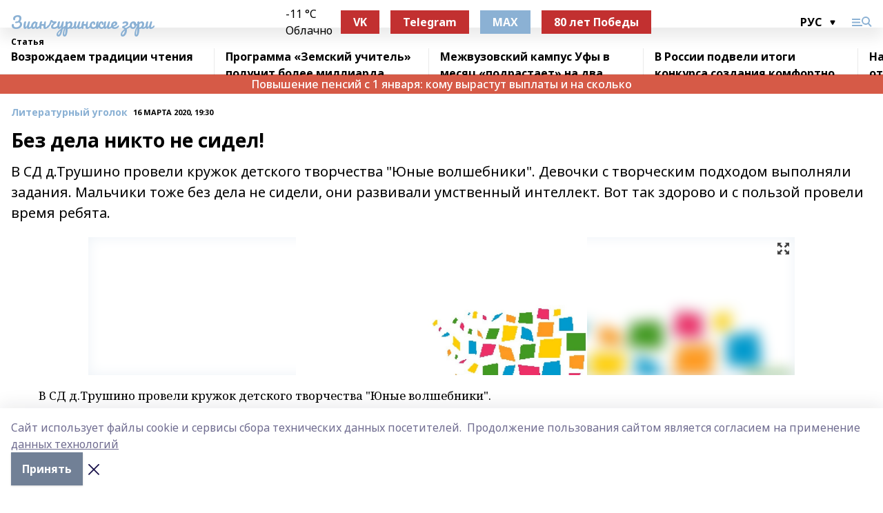

--- FILE ---
content_type: text/html; charset=utf-8
request_url: https://zianzori.ru/articles/literaturnyy-ugolok/2020-03-16/bez-dela-nikto-ne-sidel-453701
body_size: 31869
content:
<!doctype html>
<html data-n-head-ssr lang="ru" data-n-head="%7B%22lang%22:%7B%22ssr%22:%22ru%22%7D%7D">
  <head >
    <title>Без дела никто не сидел!</title><meta data-n-head="ssr" data-hid="google" name="google" content="notranslate"><meta data-n-head="ssr" data-hid="charset" charset="utf-8"><meta data-n-head="ssr" name="viewport" content="width=1300"><meta data-n-head="ssr" data-hid="og:url" property="og:url" content="https://zianzori.ru/articles/literaturnyy-ugolok/2020-03-16/bez-dela-nikto-ne-sidel-453701"><meta data-n-head="ssr" data-hid="og:type" property="og:type" content="article"><meta data-n-head="ssr" name="yandex-verification" content="05c9f35d1346298a"><meta data-n-head="ssr" name="zen-verification" content="9CN0ppSCHnCBn1erzt8TiKPb1DfP6mAtFqCssAWPkkolk91p3Oih3JeFVUYklkEp"><meta data-n-head="ssr" name="google-site-verification" content="glM51jPPp3PvDBJtpNw79CNHinui9bcDGo0K8L67uUg"><meta data-n-head="ssr" data-hid="og:title" property="og:title" content="Без дела никто не сидел!"><meta data-n-head="ssr" data-hid="og:description" property="og:description" content="В СД д.Трушино провели кружок детского творчества &quot;Юные волшебники&quot;. Девочки с творческим подходом выполняли задания. Мальчики тоже без дела не сидели, они развивали умственный интеллект. Вот так здорово и с пользой провели время ребята."><meta data-n-head="ssr" data-hid="description" name="description" content="В СД д.Трушино провели кружок детского творчества &quot;Юные волшебники&quot;. Девочки с творческим подходом выполняли задания. Мальчики тоже без дела не сидели, они развивали умственный интеллект. Вот так здорово и с пользой провели время ребята."><meta data-n-head="ssr" data-hid="og:image" property="og:image" content="https://zianzori.ru/attachments/9b84c836fc11263766af35736246e5e7b2889f44/store/crop/0/0/1024/485/1024/485/0/368fa2b6ba638adae3fde0015b3fd1b273723de9046c120fea5de0341fca/placeholder.png"><link data-n-head="ssr" rel="icon" href="https://api.bashinform.ru/attachments/fe4738bbb124e95653f5c22c34f97bf1a99e73fd/store/9dc899791ee879fbd33d98dba338b1a42d7ca761207df2cadc46201515a8/favicon-16x16.png"><link data-n-head="ssr" rel="canonical" href="https://zianzori.ru/articles/literaturnyy-ugolok/2020-03-16/bez-dela-nikto-ne-sidel-453701"><link data-n-head="ssr" rel="preconnect" href="https://fonts.googleapis.com"><link data-n-head="ssr" rel="stylesheet" href="/fonts/noto-sans/index.css"><link data-n-head="ssr" rel="stylesheet" href="https://fonts.googleapis.com/css2?family=Noto+Serif:wght@400;700&amp;display=swap"><link data-n-head="ssr" rel="stylesheet" href="https://fonts.googleapis.com/css2?family=Inter:wght@400;600;700;900&amp;display=swap"><link data-n-head="ssr" rel="stylesheet" href="https://fonts.googleapis.com/css2?family=Montserrat:wght@400;700&amp;display=swap"><link data-n-head="ssr" rel="stylesheet" href="https://fonts.googleapis.com/css2?family=Pacifico&amp;display=swap"><style data-n-head="ssr">:root { --active-color: #8bb1d4; }</style><script data-n-head="ssr" src="https://yastatic.net/pcode/adfox/loader.js" crossorigin="anonymous"></script><script data-n-head="ssr" src="https://vk.com/js/api/openapi.js" async></script><script data-n-head="ssr" src="https://widget.sparrow.ru/js/embed.js" async></script><script data-n-head="ssr" src="//web.webpushs.com/js/push/295ca27fb83495b6a483882426850156_1.js" async></script><script data-n-head="ssr" src="https://yandex.ru/ads/system/header-bidding.js" async></script><script data-n-head="ssr" src="https://ads.digitalcaramel.com/js/bashinform.ru.js" type="text/javascript"></script><script data-n-head="ssr">window.yaContextCb = window.yaContextCb || []</script><script data-n-head="ssr" src="https://yandex.ru/ads/system/context.js" async></script><script data-n-head="ssr" type="application/ld+json">{
            "@context": "https://schema.org",
            "@type": "NewsArticle",
            "mainEntityOfPage": {
              "@type": "WebPage",
              "@id": "https://zianzori.ru/articles/literaturnyy-ugolok/2020-03-16/bez-dela-nikto-ne-sidel-453701"
            },
            "headline" : "Без дела никто не сидел!",
            "image": [
              "https://zianzori.ru/attachments/9b84c836fc11263766af35736246e5e7b2889f44/store/crop/0/0/1024/485/1024/485/0/368fa2b6ba638adae3fde0015b3fd1b273723de9046c120fea5de0341fca/placeholder.png"
            ],
            "datePublished": "2020-03-16T19:30:00.000+05:00",
            "author": [{"@type":"Person","name":"Валерия Магадеева"}],
            "publisher": {
              "@type": "Organization",
              "name": "Зианчуринские зори",
              "logo": {
                "@type": "ImageObject",
                "url": "https://api.bashinform.ru/attachments/973950125a7a7bced45085f5517eba6c0b7791bd/store/2fc07f07c85e79345542f55455a5a3c7d8b308f0803ea8661ddade382875/android-chrome-512x512.png"
              }
            },
            "description": "В СД д.Трушино провели кружок детского творчества "Юные волшебники". Девочки с творческим подходом выполняли задания. Мальчики тоже без дела не сидели, они развивали умственный интеллект. Вот так здорово и с пользой провели время ребята."
          }</script><link rel="preload" href="/_nuxt/d4baa85.js" as="script"><link rel="preload" href="/_nuxt/622ad3e.js" as="script"><link rel="preload" href="/_nuxt/ee7430d.js" as="script"><link rel="preload" href="/_nuxt/bac9abf.js" as="script"><link rel="preload" href="/_nuxt/b3945eb.js" as="script"><link rel="preload" href="/_nuxt/1f4701a.js" as="script"><link rel="preload" href="/_nuxt/bb7a823.js" as="script"><link rel="preload" href="/_nuxt/61cd1ad.js" as="script"><link rel="preload" href="/_nuxt/3795d03.js" as="script"><link rel="preload" href="/_nuxt/9842943.js" as="script"><style data-vue-ssr-id="02097838:0 0211d3d2:0 7e56e4e3:0 78c231fa:0 2b202313:0 3ba5510c:0 7deb7420:0 7501b878:0 67a80222:0 01f9c408:0 f11faff8:0 01b9542b:0 74a8f3db:0 fd82e6f0:0 69552a97:0 2bc4b7f8:0 77d4baa4:0 6f94af7f:0 0a7c8cf7:0 67baf181:0 a473ccf0:0 3eb3f9ae:0 0684d134:0 7eba589d:0 44e53ad8:0 d15e8f64:0">.fade-enter,.fade-leave-to{opacity:0}.fade-enter-active,.fade-leave-active{transition:opacity .2s ease}.fade-up-enter-active,.fade-up-leave-active{transition:all .35s}.fade-up-enter,.fade-up-leave-to{opacity:0;transform:translateY(-20px)}.rubric-date{display:flex;align-items:flex-end;margin-bottom:1rem}.cm-rubric{font-weight:700;font-size:14px;margin-right:.5rem;color:var(--active-color)}.cm-date{font-size:11px;text-transform:uppercase;font-weight:700}.cm-story{font-weight:700;font-size:14px;margin-left:.5rem;margin-right:.5rem;color:var(--active-color)}.serif-text{font-family:Noto Serif,serif;line-height:1.65;font-size:17px}.bg-img{background-size:cover;background-position:50%;height:0;position:relative;background-color:#e2e2e2;padding-bottom:56%;>img{position:absolute;left:0;top:0;width:100%;height:100%;-o-object-fit:cover;object-fit:cover;-o-object-position:center;object-position:center}}.btn{--text-opacity:1;color:#fff;color:rgba(255,255,255,var(--text-opacity));text-align:center;padding-top:1.5rem;padding-bottom:1.5rem;font-weight:700;cursor:pointer;margin-top:2rem;border-radius:8px;font-size:20px;background:var(--active-color)}.checkbox{border-radius:.5rem;border-width:1px;margin-right:1.25rem;cursor:pointer;border-color:#e9e9eb;width:32px;height:32px}.checkbox.__active{background:var(--active-color) 50% no-repeat url([data-uri]);border-color:var(--active-color)}.h1{margin-top:1rem;margin-bottom:1.5rem;font-weight:700;line-height:1.07;font-size:32px}.all-matters{text-align:center;cursor:pointer;padding-top:1.5rem;padding-bottom:1.5rem;font-weight:700;margin-bottom:2rem;border-radius:8px;background:#f5f5f5;font-size:20px}.all-matters.__small{padding-top:.75rem;padding-bottom:.75rem;margin-top:1.5rem;font-size:14px;border-radius:4px}[data-desktop]{.rubric-date{margin-bottom:1.25rem}.h1{font-size:46px;margin-top:1.5rem;margin-bottom:1.5rem}section.cols{display:grid;margin-left:58px;grid-gap:16px;grid-template-columns:816px 42px 300px}section.list-cols{display:grid;grid-gap:40px;grid-template-columns:1fr 300px}.matter-grid{display:flex;flex-wrap:wrap;margin-right:-16px}.top-sticky{position:-webkit-sticky;position:sticky;top:48px}.top-sticky.local{top:56px}.top-sticky.ig{top:86px}.top-sticky-matter{position:-webkit-sticky;position:sticky;z-index:1;top:102px}.top-sticky-matter.local{top:110px}.top-sticky-matter.ig{top:140px}}.search-form{display:flex;border-bottom-width:1px;--border-opacity:1;border-color:#fff;border-color:rgba(255,255,255,var(--border-opacity));padding-bottom:.75rem;justify-content:space-between;align-items:center;--text-opacity:1;color:#fff;color:rgba(255,255,255,var(--text-opacity));.reset{cursor:pointer;opacity:.5;display:block}input{background-color:transparent;border-style:none;--text-opacity:1;color:#fff;color:rgba(255,255,255,var(--text-opacity));outline:2px solid transparent;outline-offset:2px;width:66.666667%;font-size:20px}input::-moz-placeholder{color:hsla(0,0%,100%,.18824)}input:-ms-input-placeholder{color:hsla(0,0%,100%,.18824)}input::placeholder{color:hsla(0,0%,100%,.18824)}}[data-desktop] .search-form{width:820px;button{border-radius:.25rem;font-weight:700;padding:.5rem 1.5rem;cursor:pointer;--text-opacity:1;color:#fff;color:rgba(255,255,255,var(--text-opacity));font-size:22px;background:var(--active-color)}input{font-size:28px}.reset{margin-right:2rem;margin-left:auto}}html.locked{overflow:hidden}html{body{letter-spacing:-.03em;font-family:Noto Sans,sans-serif;line-height:1.19;font-size:14px}ol,ul{margin-left:2rem;margin-bottom:1rem;li{margin-bottom:.5rem}}ol{list-style-type:decimal}ul{list-style-type:disc}a{cursor:pointer;color:inherit}iframe,img,object,video{max-width:100%}}.container{padding-left:16px;padding-right:16px}[data-desktop]{min-width:1250px;.container{margin-left:auto;margin-right:auto;padding-left:0;padding-right:0;width:1250px}}
/*! normalize.css v8.0.1 | MIT License | github.com/necolas/normalize.css */html{line-height:1.15;-webkit-text-size-adjust:100%}body{margin:0}main{display:block}h1{font-size:2em;margin:.67em 0}hr{box-sizing:content-box;height:0;overflow:visible}pre{font-family:monospace,monospace;font-size:1em}a{background-color:transparent}abbr[title]{border-bottom:none;text-decoration:underline;-webkit-text-decoration:underline dotted;text-decoration:underline dotted}b,strong{font-weight:bolder}code,kbd,samp{font-family:monospace,monospace;font-size:1em}small{font-size:80%}sub,sup{font-size:75%;line-height:0;position:relative;vertical-align:baseline}sub{bottom:-.25em}sup{top:-.5em}img{border-style:none}button,input,optgroup,select,textarea{font-family:inherit;font-size:100%;line-height:1.15;margin:0}button,input{overflow:visible}button,select{text-transform:none}[type=button],[type=reset],[type=submit],button{-webkit-appearance:button}[type=button]::-moz-focus-inner,[type=reset]::-moz-focus-inner,[type=submit]::-moz-focus-inner,button::-moz-focus-inner{border-style:none;padding:0}[type=button]:-moz-focusring,[type=reset]:-moz-focusring,[type=submit]:-moz-focusring,button:-moz-focusring{outline:1px dotted ButtonText}fieldset{padding:.35em .75em .625em}legend{box-sizing:border-box;color:inherit;display:table;max-width:100%;padding:0;white-space:normal}progress{vertical-align:baseline}textarea{overflow:auto}[type=checkbox],[type=radio]{box-sizing:border-box;padding:0}[type=number]::-webkit-inner-spin-button,[type=number]::-webkit-outer-spin-button{height:auto}[type=search]{-webkit-appearance:textfield;outline-offset:-2px}[type=search]::-webkit-search-decoration{-webkit-appearance:none}::-webkit-file-upload-button{-webkit-appearance:button;font:inherit}details{display:block}summary{display:list-item}[hidden],template{display:none}blockquote,dd,dl,figure,h1,h2,h3,h4,h5,h6,hr,p,pre{margin:0}button{background-color:transparent;background-image:none}button:focus{outline:1px dotted;outline:5px auto -webkit-focus-ring-color}fieldset,ol,ul{margin:0;padding:0}ol,ul{list-style:none}html{font-family:Noto Sans,sans-serif;line-height:1.5}*,:after,:before{box-sizing:border-box;border:0 solid #e2e8f0}hr{border-top-width:1px}img{border-style:solid}textarea{resize:vertical}input::-moz-placeholder,textarea::-moz-placeholder{color:#a0aec0}input:-ms-input-placeholder,textarea:-ms-input-placeholder{color:#a0aec0}input::placeholder,textarea::placeholder{color:#a0aec0}[role=button],button{cursor:pointer}table{border-collapse:collapse}h1,h2,h3,h4,h5,h6{font-size:inherit;font-weight:inherit}a{color:inherit;text-decoration:inherit}button,input,optgroup,select,textarea{padding:0;line-height:inherit;color:inherit}code,kbd,pre,samp{font-family:Menlo,Monaco,Consolas,"Liberation Mono","Courier New",monospace}audio,canvas,embed,iframe,img,object,svg,video{display:block;vertical-align:middle}img,video{max-width:100%;height:auto}.appearance-none{-webkit-appearance:none;-moz-appearance:none;appearance:none}.bg-transparent{background-color:transparent}.bg-black{--bg-opacity:1;background-color:#000;background-color:rgba(0,0,0,var(--bg-opacity))}.bg-white{--bg-opacity:1;background-color:#fff;background-color:rgba(255,255,255,var(--bg-opacity))}.bg-gray-200{--bg-opacity:1;background-color:#edf2f7;background-color:rgba(237,242,247,var(--bg-opacity))}.bg-center{background-position:50%}.bg-top{background-position:top}.bg-no-repeat{background-repeat:no-repeat}.bg-cover{background-size:cover}.bg-contain{background-size:contain}.border-collapse{border-collapse:collapse}.border-black{--border-opacity:1;border-color:#000;border-color:rgba(0,0,0,var(--border-opacity))}.border-blue-400{--border-opacity:1;border-color:#63b3ed;border-color:rgba(99,179,237,var(--border-opacity))}.rounded{border-radius:.25rem}.rounded-lg{border-radius:.5rem}.rounded-full{border-radius:9999px}.border-none{border-style:none}.border-2{border-width:2px}.border-4{border-width:4px}.border{border-width:1px}.border-t-0{border-top-width:0}.border-t{border-top-width:1px}.border-b{border-bottom-width:1px}.cursor-pointer{cursor:pointer}.block{display:block}.inline-block{display:inline-block}.flex{display:flex}.table{display:table}.grid{display:grid}.hidden{display:none}.flex-col{flex-direction:column}.flex-wrap{flex-wrap:wrap}.flex-no-wrap{flex-wrap:nowrap}.items-center{align-items:center}.justify-center{justify-content:center}.justify-between{justify-content:space-between}.flex-grow-0{flex-grow:0}.flex-shrink-0{flex-shrink:0}.order-first{order:-9999}.order-last{order:9999}.font-sans{font-family:Noto Sans,sans-serif}.font-serif{font-family:Noto Serif,serif}.font-medium{font-weight:500}.font-semibold{font-weight:600}.font-bold{font-weight:700}.h-3{height:.75rem}.h-6{height:1.5rem}.h-12{height:3rem}.h-auto{height:auto}.h-full{height:100%}.text-xs{font-size:11px}.text-sm{font-size:12px}.text-base{font-size:14px}.text-lg{font-size:16px}.text-xl{font-size:18px}.text-2xl{font-size:21px}.text-3xl{font-size:30px}.text-4xl{font-size:46px}.leading-6{line-height:1.5rem}.leading-none{line-height:1}.leading-tight{line-height:1.07}.leading-snug{line-height:1.125}.m-0{margin:0}.my-0{margin-top:0;margin-bottom:0}.mx-0{margin-left:0;margin-right:0}.mx-1{margin-left:.25rem;margin-right:.25rem}.mx-2{margin-left:.5rem;margin-right:.5rem}.my-4{margin-top:1rem;margin-bottom:1rem}.mx-4{margin-left:1rem;margin-right:1rem}.my-5{margin-top:1.25rem;margin-bottom:1.25rem}.mx-5{margin-left:1.25rem;margin-right:1.25rem}.my-6{margin-top:1.5rem;margin-bottom:1.5rem}.my-8{margin-top:2rem;margin-bottom:2rem}.mx-auto{margin-left:auto;margin-right:auto}.-mx-3{margin-left:-.75rem;margin-right:-.75rem}.-my-4{margin-top:-1rem;margin-bottom:-1rem}.mt-0{margin-top:0}.mr-0{margin-right:0}.mb-0{margin-bottom:0}.ml-0{margin-left:0}.mt-1{margin-top:.25rem}.mr-1{margin-right:.25rem}.mb-1{margin-bottom:.25rem}.ml-1{margin-left:.25rem}.mt-2{margin-top:.5rem}.mr-2{margin-right:.5rem}.mb-2{margin-bottom:.5rem}.ml-2{margin-left:.5rem}.mt-3{margin-top:.75rem}.mr-3{margin-right:.75rem}.mb-3{margin-bottom:.75rem}.mt-4{margin-top:1rem}.mr-4{margin-right:1rem}.mb-4{margin-bottom:1rem}.ml-4{margin-left:1rem}.mt-5{margin-top:1.25rem}.mr-5{margin-right:1.25rem}.mb-5{margin-bottom:1.25rem}.mt-6{margin-top:1.5rem}.mr-6{margin-right:1.5rem}.mb-6{margin-bottom:1.5rem}.mt-8{margin-top:2rem}.mr-8{margin-right:2rem}.mb-8{margin-bottom:2rem}.ml-8{margin-left:2rem}.mt-10{margin-top:2.5rem}.ml-10{margin-left:2.5rem}.mt-12{margin-top:3rem}.mb-12{margin-bottom:3rem}.mt-16{margin-top:4rem}.mb-16{margin-bottom:4rem}.mr-20{margin-right:5rem}.mr-auto{margin-right:auto}.ml-auto{margin-left:auto}.mt-px{margin-top:1px}.-mt-2{margin-top:-.5rem}.max-w-none{max-width:none}.max-w-full{max-width:100%}.object-contain{-o-object-fit:contain;object-fit:contain}.object-cover{-o-object-fit:cover;object-fit:cover}.object-center{-o-object-position:center;object-position:center}.opacity-0{opacity:0}.opacity-50{opacity:.5}.outline-none{outline:2px solid transparent;outline-offset:2px}.overflow-auto{overflow:auto}.overflow-hidden{overflow:hidden}.overflow-visible{overflow:visible}.p-0{padding:0}.p-2{padding:.5rem}.p-3{padding:.75rem}.p-4{padding:1rem}.p-8{padding:2rem}.px-0{padding-left:0;padding-right:0}.py-1{padding-top:.25rem;padding-bottom:.25rem}.px-1{padding-left:.25rem;padding-right:.25rem}.py-2{padding-top:.5rem;padding-bottom:.5rem}.px-2{padding-left:.5rem;padding-right:.5rem}.py-3{padding-top:.75rem;padding-bottom:.75rem}.px-3{padding-left:.75rem;padding-right:.75rem}.py-4{padding-top:1rem;padding-bottom:1rem}.px-4{padding-left:1rem;padding-right:1rem}.px-5{padding-left:1.25rem;padding-right:1.25rem}.px-6{padding-left:1.5rem;padding-right:1.5rem}.py-8{padding-top:2rem;padding-bottom:2rem}.py-10{padding-top:2.5rem;padding-bottom:2.5rem}.pt-0{padding-top:0}.pr-0{padding-right:0}.pb-0{padding-bottom:0}.pt-1{padding-top:.25rem}.pt-2{padding-top:.5rem}.pb-2{padding-bottom:.5rem}.pl-2{padding-left:.5rem}.pt-3{padding-top:.75rem}.pb-3{padding-bottom:.75rem}.pt-4{padding-top:1rem}.pr-4{padding-right:1rem}.pb-4{padding-bottom:1rem}.pl-4{padding-left:1rem}.pt-5{padding-top:1.25rem}.pr-5{padding-right:1.25rem}.pb-5{padding-bottom:1.25rem}.pl-5{padding-left:1.25rem}.pt-6{padding-top:1.5rem}.pb-6{padding-bottom:1.5rem}.pl-6{padding-left:1.5rem}.pt-8{padding-top:2rem}.pb-8{padding-bottom:2rem}.pr-10{padding-right:2.5rem}.pb-12{padding-bottom:3rem}.pl-12{padding-left:3rem}.pb-16{padding-bottom:4rem}.pointer-events-none{pointer-events:none}.fixed{position:fixed}.absolute{position:absolute}.relative{position:relative}.sticky{position:-webkit-sticky;position:sticky}.top-0{top:0}.right-0{right:0}.bottom-0{bottom:0}.left-0{left:0}.left-auto{left:auto}.shadow{box-shadow:0 1px 3px 0 rgba(0,0,0,.1),0 1px 2px 0 rgba(0,0,0,.06)}.shadow-none{box-shadow:none}.text-center{text-align:center}.text-right{text-align:right}.text-transparent{color:transparent}.text-black{--text-opacity:1;color:#000;color:rgba(0,0,0,var(--text-opacity))}.text-white{--text-opacity:1;color:#fff;color:rgba(255,255,255,var(--text-opacity))}.text-gray-600{--text-opacity:1;color:#718096;color:rgba(113,128,150,var(--text-opacity))}.text-gray-700{--text-opacity:1;color:#4a5568;color:rgba(74,85,104,var(--text-opacity))}.uppercase{text-transform:uppercase}.underline{text-decoration:underline}.tracking-tight{letter-spacing:-.05em}.select-none{-webkit-user-select:none;-moz-user-select:none;-ms-user-select:none;user-select:none}.select-all{-webkit-user-select:all;-moz-user-select:all;-ms-user-select:all;user-select:all}.visible{visibility:visible}.invisible{visibility:hidden}.whitespace-no-wrap{white-space:nowrap}.w-3{width:.75rem}.w-auto{width:auto}.w-1\/3{width:33.333333%}.w-full{width:100%}.z-20{z-index:20}.z-50{z-index:50}.gap-1{grid-gap:.25rem;gap:.25rem}.gap-2{grid-gap:.5rem;gap:.5rem}.gap-3{grid-gap:.75rem;gap:.75rem}.gap-4{grid-gap:1rem;gap:1rem}.gap-5{grid-gap:1.25rem;gap:1.25rem}.gap-6{grid-gap:1.5rem;gap:1.5rem}.gap-8{grid-gap:2rem;gap:2rem}.gap-10{grid-gap:2.5rem;gap:2.5rem}.grid-cols-1{grid-template-columns:repeat(1,minmax(0,1fr))}.grid-cols-2{grid-template-columns:repeat(2,minmax(0,1fr))}.grid-cols-3{grid-template-columns:repeat(3,minmax(0,1fr))}.grid-cols-4{grid-template-columns:repeat(4,minmax(0,1fr))}.grid-cols-5{grid-template-columns:repeat(5,minmax(0,1fr))}.transform{--transform-translate-x:0;--transform-translate-y:0;--transform-rotate:0;--transform-skew-x:0;--transform-skew-y:0;--transform-scale-x:1;--transform-scale-y:1;transform:translateX(var(--transform-translate-x)) translateY(var(--transform-translate-y)) rotate(var(--transform-rotate)) skewX(var(--transform-skew-x)) skewY(var(--transform-skew-y)) scaleX(var(--transform-scale-x)) scaleY(var(--transform-scale-y))}.transition-all{transition-property:all}.transition{transition-property:background-color,border-color,color,fill,stroke,opacity,box-shadow,transform}@-webkit-keyframes spin{to{transform:rotate(1turn)}}@keyframes spin{to{transform:rotate(1turn)}}@-webkit-keyframes ping{75%,to{transform:scale(2);opacity:0}}@keyframes ping{75%,to{transform:scale(2);opacity:0}}@-webkit-keyframes pulse{50%{opacity:.5}}@keyframes pulse{50%{opacity:.5}}@-webkit-keyframes bounce{0%,to{transform:translateY(-25%);-webkit-animation-timing-function:cubic-bezier(.8,0,1,1);animation-timing-function:cubic-bezier(.8,0,1,1)}50%{transform:none;-webkit-animation-timing-function:cubic-bezier(0,0,.2,1);animation-timing-function:cubic-bezier(0,0,.2,1)}}@keyframes bounce{0%,to{transform:translateY(-25%);-webkit-animation-timing-function:cubic-bezier(.8,0,1,1);animation-timing-function:cubic-bezier(.8,0,1,1)}50%{transform:none;-webkit-animation-timing-function:cubic-bezier(0,0,.2,1);animation-timing-function:cubic-bezier(0,0,.2,1)}}
.nuxt-progress{position:fixed;top:0;left:0;right:0;height:2px;width:0;opacity:1;transition:width .1s,opacity .4s;background-color:var(--active-color);z-index:999999}.nuxt-progress.nuxt-progress-notransition{transition:none}.nuxt-progress-failed{background-color:red}
.page_1iNBq{position:relative;min-height:65vh}[data-desktop]{.topBanner_Im5IM{margin-left:auto;margin-right:auto;width:1256px}}
.bnr_2VvRX{margin-left:auto;margin-right:auto;width:300px}.bnr_2VvRX:not(:empty){margin-bottom:1rem}.bnrContainer_1ho9N.mb-0 .bnr_2VvRX{margin-bottom:0}[data-desktop]{.bnr_2VvRX{width:auto;margin-left:0;margin-right:0}}
.topline-container[data-v-7682f57c]{position:-webkit-sticky;position:sticky;top:0;z-index:10}.bottom-menu[data-v-7682f57c]{--bg-opacity:1;background-color:#fff;background-color:rgba(255,255,255,var(--bg-opacity));height:45px;box-shadow:0 15px 20px rgba(0,0,0,.08)}.bottom-menu.__dark[data-v-7682f57c]{--bg-opacity:1;background-color:#000;background-color:rgba(0,0,0,var(--bg-opacity));.bottom-menu-link{--text-opacity:1;color:#fff;color:rgba(255,255,255,var(--text-opacity))}.bottom-menu-link:hover{color:var(--active-color)}}.bottom-menu-links[data-v-7682f57c]{display:flex;overflow:auto;grid-gap:1rem;gap:1rem;padding-top:1rem;padding-bottom:1rem;scrollbar-width:none}.bottom-menu-links[data-v-7682f57c]::-webkit-scrollbar{display:none}.bottom-menu-link[data-v-7682f57c]{white-space:nowrap;font-weight:700}.bottom-menu-link[data-v-7682f57c]:hover{color:var(--active-color)}
.topline_KUXuM{--bg-opacity:1;background-color:#fff;background-color:rgba(255,255,255,var(--bg-opacity));padding-top:.5rem;padding-bottom:.5rem;position:relative;box-shadow:0 15px 20px rgba(0,0,0,.08);height:40px;z-index:1}.topline_KUXuM.__dark_3HDH5{--bg-opacity:1;background-color:#000;background-color:rgba(0,0,0,var(--bg-opacity))}[data-desktop]{.topline_KUXuM{height:50px}}
.container_3LUUG{display:flex;align-items:center;justify-content:space-between}.container_3LUUG.__dark_AMgBk{.logo_1geVj{--text-opacity:1;color:#fff;color:rgba(255,255,255,var(--text-opacity))}.menu-trigger_2_P72{--bg-opacity:1;background-color:#fff;background-color:rgba(255,255,255,var(--bg-opacity))}.lang_107ai,.topline-item_1BCyx{--text-opacity:1;color:#fff;color:rgba(255,255,255,var(--text-opacity))}.lang_107ai{background-image:url([data-uri])}}.lang_107ai{margin-left:auto;margin-right:1.25rem;padding-right:1rem;padding-left:.5rem;cursor:pointer;display:flex;align-items:center;font-weight:700;-webkit-appearance:none;-moz-appearance:none;appearance:none;outline:2px solid transparent;outline-offset:2px;text-transform:uppercase;background:no-repeat url([data-uri]) calc(100% - 3px) 50%}.logo-img_9ttWw{max-height:30px}.logo-text_Gwlnp{white-space:nowrap;font-family:Pacifico,serif;font-size:24px;line-height:.9;color:var(--active-color)}.menu-trigger_2_P72{cursor:pointer;width:30px;height:24px;background:var(--active-color);-webkit-mask:no-repeat url(/_nuxt/img/menu.cffb7c4.svg) center;mask:no-repeat url(/_nuxt/img/menu.cffb7c4.svg) center}.menu-trigger_2_P72.__cross_3NUSb{-webkit-mask-image:url([data-uri]);mask-image:url([data-uri])}.topline-item_1BCyx{font-weight:700;line-height:1;margin-right:16px}.topline-item_1BCyx,.topline-item_1BCyx.blue_1SDgs,.topline-item_1BCyx.red_1EmKm{--text-opacity:1;color:#fff;color:rgba(255,255,255,var(--text-opacity))}.topline-item_1BCyx.blue_1SDgs,.topline-item_1BCyx.red_1EmKm{padding:9px 18px;background:#8bb1d4}.topline-item_1BCyx.red_1EmKm{background:#c23030}.topline-item_1BCyx.default_3xuLv{font-size:12px;color:var(--active-color);max-width:100px}[data-desktop]{.logo-img_9ttWw{max-height:40px}.logo-text_Gwlnp{position:relative;top:-3px;font-size:36px}.slogan-desktop_2LraR{font-size:11px;margin-left:2.5rem;font-weight:700;text-transform:uppercase;color:#5e6a70}.lang_107ai{margin-left:0}}
.weather[data-v-f75b9a02]{display:flex;align-items:center;.icon{border-radius:9999px;margin-right:.5rem;background:var(--active-color) no-repeat 50%/11px;width:18px;height:18px}.clear{background-image:url(/_nuxt/img/clear.504a39c.svg)}.clouds{background-image:url(/_nuxt/img/clouds.35bb1b1.svg)}.few_clouds{background-image:url(/_nuxt/img/few_clouds.849e8ce.svg)}.rain{background-image:url(/_nuxt/img/rain.fa221cc.svg)}.snow{background-image:url(/_nuxt/img/snow.3971728.svg)}.thunderstorm_w_rain{background-image:url(/_nuxt/img/thunderstorm_w_rain.f4f5bf2.svg)}.thunderstorm{background-image:url(/_nuxt/img/thunderstorm.bbf00c1.svg)}.text{font-size:12px;font-weight:700;line-height:1;color:rgba(0,0,0,.9)}}.__dark.weather .text[data-v-f75b9a02]{--text-opacity:1;color:#fff;color:rgba(255,255,255,var(--text-opacity))}
.block_35WEi{position:-webkit-sticky;position:sticky;left:0;width:100%;padding-top:.75rem;padding-bottom:.75rem;--bg-opacity:1;background-color:#fff;background-color:rgba(255,255,255,var(--bg-opacity));--text-opacity:1;color:#000;color:rgba(0,0,0,var(--text-opacity));height:68px;z-index:8;border-bottom:1px solid rgba(0,0,0,.08235)}.block_35WEi.invisible_3bwn4{visibility:hidden}.block_35WEi.local_2u9p8,.block_35WEi.local_ext_2mSQw{top:40px}.block_35WEi.local_2u9p8.has_bottom_items_u0rcZ,.block_35WEi.local_ext_2mSQw.has_bottom_items_u0rcZ{top:85px}.block_35WEi.ig_3ld7e{top:50px}.block_35WEi.ig_3ld7e.has_bottom_items_u0rcZ{top:95px}.block_35WEi.bi_3BhQ1,.block_35WEi.bi_ext_1Yp6j{top:49px}.block_35WEi.bi_3BhQ1.has_bottom_items_u0rcZ,.block_35WEi.bi_ext_1Yp6j.has_bottom_items_u0rcZ{top:94px}.block_35WEi.red_wPGsU{background:#fdf3f3;.blockTitle_1BF2P{color:#d65a47}}.block_35WEi.blue_2AJX7{background:#e6ecf2;.blockTitle_1BF2P{color:#8bb1d4}}.block_35WEi{.loading_1RKbb{height:1.5rem;margin:0 auto}}.blockTitle_1BF2P{font-weight:700;font-size:12px;margin-bottom:.25rem;display:inline-block;overflow:hidden;max-height:1.2em;display:-webkit-box;-webkit-line-clamp:1;-webkit-box-orient:vertical;text-overflow:ellipsis}.items_2XU71{display:flex;overflow:auto;margin-left:-16px;margin-right:-16px;padding-left:16px;padding-right:16px}.items_2XU71::-webkit-scrollbar{display:none}.item_KFfAv{flex-shrink:0;flex-grow:0;padding-right:1rem;margin-right:1rem;font-weight:700;overflow:hidden;width:295px;max-height:2.4em;border-right:1px solid rgba(0,0,0,.08235);display:-webkit-box;-webkit-line-clamp:2;-webkit-box-orient:vertical;text-overflow:ellipsis}.item_KFfAv:hover{opacity:.75}[data-desktop]{.block_35WEi{height:54px}.block_35WEi.local_2u9p8,.block_35WEi.local_ext_2mSQw{top:50px}.block_35WEi.local_2u9p8.has_bottom_items_u0rcZ,.block_35WEi.local_ext_2mSQw.has_bottom_items_u0rcZ{top:95px}.block_35WEi.ig_3ld7e{top:80px}.block_35WEi.ig_3ld7e.has_bottom_items_u0rcZ{top:125px}.block_35WEi.bi_3BhQ1,.block_35WEi.bi_ext_1Yp6j{top:42px}.block_35WEi.bi_3BhQ1.has_bottom_items_u0rcZ,.block_35WEi.bi_ext_1Yp6j.has_bottom_items_u0rcZ{top:87px}.block_35WEi.image_3yONs{.prev_1cQoq{background-image:url([data-uri])}.next_827zB{background-image:url([data-uri])}}.wrapper_TrcU4{display:grid;grid-template-columns:240px calc(100% - 320px)}.next_827zB,.prev_1cQoq{position:absolute;cursor:pointer;width:24px;height:24px;top:4px;left:210px;background:url([data-uri])}.next_827zB{left:auto;right:15px;background:url([data-uri])}.blockTitle_1BF2P{font-size:18px;padding-right:2.5rem;margin-right:0;max-height:2.4em;-webkit-line-clamp:2}.items_2XU71{margin-left:0;padding-left:0;-ms-scroll-snap-type:x mandatory;scroll-snap-type:x mandatory;scroll-behavior:smooth;scrollbar-width:none}.item_KFfAv,.items_2XU71{margin-right:0;padding-right:0}.item_KFfAv{padding-left:1.25rem;scroll-snap-align:start;width:310px;border-left:1px solid rgba(0,0,0,.08235);border-right:none}}
@-webkit-keyframes rotate-data-v-8cdd8c10{0%{transform:rotate(0)}to{transform:rotate(1turn)}}@keyframes rotate-data-v-8cdd8c10{0%{transform:rotate(0)}to{transform:rotate(1turn)}}.component[data-v-8cdd8c10]{height:3rem;margin-top:1.5rem;margin-bottom:1.5rem;display:flex;justify-content:center;align-items:center;span{height:100%;width:4rem;background:no-repeat url(/_nuxt/img/loading.dd38236.svg) 50%/contain;-webkit-animation:rotate-data-v-8cdd8c10 .8s infinite;animation:rotate-data-v-8cdd8c10 .8s infinite}}
.promo_ZrQsB{text-align:center;display:block;--text-opacity:1;color:#fff;color:rgba(255,255,255,var(--text-opacity));font-weight:500;font-size:16px;line-height:1;position:relative;z-index:1;background:#d65a47;padding:6px 20px}[data-desktop]{.promo_ZrQsB{margin-left:auto;margin-right:auto;font-size:18px;padding:12px 40px}}
.feedTriggerMobile_1uP3h{text-align:center;width:100%;left:0;bottom:0;padding:1rem;color:#000;color:rgba(0,0,0,var(--text-opacity));background:#e7e7e7;filter:drop-shadow(0 -10px 30px rgba(0,0,0,.4))}.feedTriggerMobile_1uP3h,[data-desktop] .feedTriggerDesktop_eR1zC{position:fixed;font-weight:700;--text-opacity:1;z-index:8}[data-desktop] .feedTriggerDesktop_eR1zC{color:#fff;color:rgba(255,255,255,var(--text-opacity));cursor:pointer;padding:1rem 1rem 1rem 1.5rem;display:flex;align-items:center;justify-content:space-between;width:auto;font-size:28px;right:20px;bottom:20px;line-height:.85;background:var(--active-color);.new_36fkO{--bg-opacity:1;background-color:#fff;background-color:rgba(255,255,255,var(--bg-opacity));font-size:18px;padding:.25rem .5rem;margin-left:1rem;color:var(--active-color)}}
.noindex_1PbKm{display:block}.rubricDate_XPC5P{display:flex;margin-bottom:1rem;align-items:center;flex-wrap:wrap;grid-row-gap:.5rem;row-gap:.5rem}[data-desktop]{.rubricDate_XPC5P{margin-left:58px}.noindex_1PbKm,.pollContainer_25rgc{margin-left:40px}.noindex_1PbKm{width:700px}}
.h1_fQcc_{margin-top:0;margin-bottom:1rem;font-size:28px}.bigLead_37UJd{margin-bottom:1.25rem;font-size:20px}[data-desktop]{.h1_fQcc_{margin-bottom:1.25rem;margin-top:0;font-size:40px}.bigLead_37UJd{font-size:21px;margin-bottom:2rem}.smallLead_3mYo6{font-size:21px;font-weight:500}.leadImg_n0Xok{display:grid;grid-gap:2rem;gap:2rem;margin-bottom:2rem;grid-template-columns:repeat(2,minmax(0,1fr));margin-left:40px;width:700px}}
.partner[data-v-73e20f19]{margin-top:1rem;margin-bottom:1rem;color:rgba(0,0,0,.31373)}
.blurImgContainer_3_532{position:relative;overflow:hidden;--bg-opacity:1;background-color:#edf2f7;background-color:rgba(237,242,247,var(--bg-opacity));background-position:50%;background-repeat:no-repeat;display:flex;align-items:center;justify-content:center;aspect-ratio:16/9;background-image:url(/img/loading.svg)}.blurImgBlur_2fI8T{background-position:50%;background-size:cover;filter:blur(10px)}.blurImgBlur_2fI8T,.blurImgImg_ZaMSE{position:absolute;left:0;top:0;width:100%;height:100%}.blurImgImg_ZaMSE{-o-object-fit:contain;object-fit:contain;-o-object-position:center;object-position:center}.play_hPlPQ{background-size:contain;background-position:50%;background-repeat:no-repeat;position:relative;z-index:1;width:18%;min-width:30px;max-width:80px;aspect-ratio:1/1;background-image:url([data-uri])}[data-desktop]{.play_hPlPQ{min-width:35px}}
.fs-icon[data-v-2dcb0dcc]{position:absolute;cursor:pointer;right:0;top:0;transition-property:background-color,border-color,color,fill,stroke,opacity,box-shadow,transform;transition-duration:.3s;width:25px;height:25px;background:url(/_nuxt/img/fs.32f317e.svg) 0 100% no-repeat}
.photoText_slx0c{padding-top:.25rem;font-family:Noto Serif,serif;font-size:13px;a{color:var(--active-color)}}.author_1ZcJr{color:rgba(0,0,0,.50196);span{margin-right:.25rem}}[data-desktop]{.photoText_slx0c{padding-top:.75rem;font-size:12px;line-height:1}.author_1ZcJr{font-size:11px}}.photoText_slx0c.textWhite_m9vxt{--text-opacity:1;color:#fff;color:rgba(255,255,255,var(--text-opacity));.author_1ZcJr{--text-opacity:1;color:#fff;color:rgba(255,255,255,var(--text-opacity))}}
.block_1h4f8{margin-bottom:1.5rem}[data-desktop] .block_1h4f8{margin-bottom:2rem}
.paragraph[data-v-7a4bd814]{a{color:var(--active-color)}p{margin-bottom:1.5rem}ol,ul{margin-left:2rem;margin-bottom:1rem;li{margin-bottom:.5rem}}ol{list-style-type:decimal}ul{list-style-type:disc}.question{font-weight:700;font-size:21px;line-height:1.43}.answer:before,.question:before{content:"— "}h2,h3,h4{font-weight:700;margin-bottom:1.5rem;line-height:1.07;font-family:Noto Sans,sans-serif}h2{font-size:30px}h3{font-size:21px}h4{font-size:18px}blockquote{padding-top:1rem;padding-bottom:1rem;margin-bottom:1rem;font-weight:700;font-family:Noto Sans,sans-serif;border-top:6px solid var(--active-color);border-bottom:6px solid var(--active-color);font-size:19px;line-height:1.15}.table-wrapper{overflow:auto}table{border-collapse:collapse;margin-top:1rem;margin-bottom:1rem;min-width:100%;td{padding:.75rem .5rem;border-width:1px}p{margin:0}}}
.readus_3o8ag{margin-bottom:1.5rem;font-weight:700;font-size:16px}.subscribeButton_2yILe{font-weight:700;--text-opacity:1;color:#fff;color:rgba(255,255,255,var(--text-opacity));text-align:center;letter-spacing:-.05em;background:var(--active-color);padding:0 8px 3px;border-radius:11px;font-size:15px;width:140px}.rTitle_ae5sX{margin-bottom:1rem;font-family:Noto Sans,sans-serif;font-weight:700;color:#202022;font-size:20px;font-style:normal;line-height:normal}.items_1vOtx{display:flex;flex-wrap:wrap;grid-gap:.75rem;gap:.75rem;max-width:360px}.items_1vOtx.regional_OHiaP{.socialIcon_1xwkP{width:calc(33% - 10px)}.socialIcon_1xwkP:first-child,.socialIcon_1xwkP:nth-child(2){width:calc(50% - 10px)}}.socialIcon_1xwkP{margin-bottom:.5rem;background-size:contain;background-repeat:no-repeat;flex-shrink:0;width:calc(50% - 10px);background-position:0;height:30px}.vkIcon_1J2rG{background-image:url(/_nuxt/img/vk.07bf3d5.svg)}.vkShortIcon_1XRTC{background-image:url(/_nuxt/img/vk-short.1e19426.svg)}.tgIcon_3Y6iI{background-image:url(/_nuxt/img/tg.bfb93b5.svg)}.zenIcon_1Vpt0{background-image:url(/_nuxt/img/zen.1c41c49.svg)}.okIcon_3Q4dv{background-image:url(/_nuxt/img/ok.de8d66c.svg)}.okShortIcon_12fSg{background-image:url(/_nuxt/img/ok-short.e0e3723.svg)}.maxIcon_3MreL{background-image:url(/_nuxt/img/max.da7c1ef.png)}[data-desktop]{.readus_3o8ag{margin-left:2.5rem}.items_1vOtx{flex-wrap:nowrap;max-width:none;align-items:center}.subscribeButton_2yILe{text-align:center;font-weight:700;width:auto;padding:4px 7px 7px;font-size:25px}.socialIcon_1xwkP{height:45px}.vkIcon_1J2rG{width:197px!important}.vkShortIcon_1XRTC{width:90px!important}.tgIcon_3Y6iI{width:160px!important}.zenIcon_1Vpt0{width:110px!important}.okIcon_3Q4dv{width:256px!important}.okShortIcon_12fSg{width:90px!important}.maxIcon_3MreL{width:110px!important}}
.socials_3qx1G{margin-bottom:1.5rem}.socials_3qx1G.__black a{--border-opacity:1;border-color:#000;border-color:rgba(0,0,0,var(--border-opacity))}.socials_3qx1G.__border-white_1pZ66 .items_JTU4t a{--border-opacity:1;border-color:#fff;border-color:rgba(255,255,255,var(--border-opacity))}.socials_3qx1G{a{display:block;background-position:50%;background-repeat:no-repeat;cursor:pointer;width:20%;border:.5px solid #e2e2e2;border-right-width:0;height:42px}a:last-child{border-right-width:1px}}.items_JTU4t{display:flex}.vk_3jS8H{background-image:url(/_nuxt/img/vk.a3fc87d.svg)}.ok_3Znis{background-image:url(/_nuxt/img/ok.480e53f.svg)}.wa_32a2a{background-image:url(/_nuxt/img/wa.f2f254d.svg)}.tg_1vndD{background-image:url([data-uri])}.print_3gkIT{background-image:url(/_nuxt/img/print.f5ef7f3.svg)}.max_sqBYC{background-image:url([data-uri])}[data-desktop]{.socials_3qx1G{margin-bottom:0;width:42px}.socials_3qx1G.__sticky{position:-webkit-sticky;position:sticky;top:102px}.socials_3qx1G.__sticky.local_3XMUZ{top:110px}.socials_3qx1G.__sticky.ig_zkzMn{top:140px}.socials_3qx1G{a{width:auto;border-width:1px;border-bottom-width:0}a:last-child{border-bottom-width:1px}}.items_JTU4t{display:block}}.socials_3qx1G.__dark_1QzU6{a{border-color:#373737}.vk_3jS8H{background-image:url(/_nuxt/img/vk-white.dc41d20.svg)}.ok_3Znis{background-image:url(/_nuxt/img/ok-white.c2036d3.svg)}.wa_32a2a{background-image:url(/_nuxt/img/wa-white.e567518.svg)}.tg_1vndD{background-image:url([data-uri])}.print_3gkIT{background-image:url(/_nuxt/img/print-white.f6fd3d9.svg)}.max_sqBYC{background-image:url([data-uri])}}
.blockTitle_2XRiy{margin-bottom:.75rem;font-weight:700;font-size:28px}.itemsContainer_3JjHp{overflow:auto;margin-right:-1rem}.items_Kf7PA{width:770px;display:flex;overflow:auto}.teaserItem_ZVyTH{padding:.75rem;background:#f2f2f4;width:240px;margin-right:16px;.img_3lUmb{margin-bottom:.5rem}.title_3KNuK{line-height:1.07;font-size:18px;font-weight:700}}.teaserItem_ZVyTH:hover .title_3KNuK{color:var(--active-color)}[data-desktop]{.blockTitle_2XRiy{font-size:30px}.itemsContainer_3JjHp{margin-right:0;overflow:visible}.items_Kf7PA{display:grid;grid-template-columns:repeat(3,minmax(0,1fr));grid-gap:1.5rem;gap:1.5rem;width:auto;overflow:visible}.teaserItem_ZVyTH{width:auto;margin-right:0;background-color:transparent;padding:0;.img_3lUmb{background:#8894a2 url(/_nuxt/img/pattern-mix.5c9ce73.svg) 100% 100% no-repeat;padding-right:40px}.title_3KNuK{font-size:21px}}}
.footer_2pohu{padding:2rem .75rem;margin-top:2rem;position:relative;background:#282828;color:#eceff1}[data-desktop]{.footer_2pohu{padding:2.5rem 0}}
.footerContainer_YJ8Ze{display:grid;grid-template-columns:repeat(1,minmax(0,1fr));grid-gap:20px;font-family:Inter,sans-serif;font-size:13px;line-height:1.38;a{--text-opacity:1;color:#fff;color:rgba(255,255,255,var(--text-opacity));opacity:.75}a:hover{opacity:.5}}.contacts_3N-fT{display:grid;grid-template-columns:repeat(1,minmax(0,1fr));grid-gap:.75rem;gap:.75rem}[data-desktop]{.footerContainer_YJ8Ze{grid-gap:2.5rem;gap:2.5rem;grid-template-columns:1fr 1fr 1fr 220px;padding-bottom:20px!important}.footerContainer_YJ8Ze.__2_3FM1O{grid-template-columns:1fr 220px}.footerContainer_YJ8Ze.__3_2yCD-{grid-template-columns:1fr 1fr 220px}.footerContainer_YJ8Ze.__4_33040{grid-template-columns:1fr 1fr 1fr 220px}}</style>
  </head>
  <body class="desktop " data-desktop="1" data-n-head="%7B%22class%22:%7B%22ssr%22:%22desktop%20%22%7D,%22data-desktop%22:%7B%22ssr%22:%221%22%7D%7D">
    <div data-server-rendered="true" id="__nuxt"><!----><div id="__layout"><div><!----> <div class="bg-white"><div class="bnrContainer_1ho9N mb-0 topBanner_Im5IM"><div title="banner_1" class="adfox-bnr bnr_2VvRX"></div></div> <!----> <div class="mb-0 bnrContainer_1ho9N"><div title="fullscreen" class="html-bnr bnr_2VvRX"></div></div> <!----></div> <div class="topline-container" data-v-7682f57c><div data-v-7682f57c><div class="topline_KUXuM"><div class="container container_3LUUG"><a href="/" class="nuxt-link-active logo-text_Gwlnp">Зианчуринские зори</a> <!----> <div class="weather ml-auto mr-3" data-v-f75b9a02><div class="icon clouds" data-v-f75b9a02></div> <div class="text" data-v-f75b9a02>-11 °С <br data-v-f75b9a02>Облачно</div></div> <a href="https://vk.com/public203981259" target="_self" class="topline-item_1BCyx red_1EmKm">VK</a><a href="https://t.me/zianzori  " target="_self" class="topline-item_1BCyx red_1EmKm">Telegram</a><a href="https://max.ru/public60262717" target="_self" class="topline-item_1BCyx blue_1SDgs">MAX</a><a href="/rubric/pobeda-80" target="_blank" class="topline-item_1BCyx red_1EmKm">80 лет Победы</a> <select class="lang_107ai"><option selected="selected">Рус</option> <option value="https://ejansura.ru">Баш</option></select> <div class="menu-trigger_2_P72"></div></div></div></div> <!----></div> <div><div class="block_35WEi undefined local_ext_2mSQw"><div class="component loading_1RKbb" data-v-8cdd8c10><span data-v-8cdd8c10></span></div></div> <a href="/news/ekonomika/2025-12-20/povyshenie-pensiy-s-1-yanvarya-komu-vyrastut-vyplaty-i-na-skolko-4515672" data-fetch-key="0" class="promo_ZrQsB">Повышение пенсий с 1 января: кому вырастут выплаты и на сколько</a> <div class="page_1iNBq"><div><!----> <div class="feedTriggerDesktop_eR1zC"><span>Все новости</span> <!----></div></div> <div class="container mt-4"><div><div class="rubricDate_XPC5P"><a href="/articles/literaturnyy-ugolok" class="cm-rubric nuxt-link-active">Литературный уголок</a> <div class="cm-date mr-2">16 Марта 2020, 19:30</div> <!----> <!----></div> <section class="cols"><div><div class="mb-4"><!----> <h1 class="h1 h1_fQcc_">Без дела никто не сидел!</h1> <h2 class="bigLead_37UJd">В СД д.Трушино провели кружок детского творчества &quot;Юные волшебники&quot;. Девочки с творческим подходом выполняли задания. Мальчики тоже без дела не сидели, они развивали умственный интеллект. Вот так здорово и с пользой провели время ребята.</h2> <div data-v-73e20f19><!----> <!----></div> <!----> <div class="relative mx-auto" style="max-width:1024px;"><div><div class="blurImgContainer_3_532" style="filter:brightness(100%);min-height:200px;"><div class="blurImgBlur_2fI8T" style="background-image:url(https://zianzori.ru/attachments/bb6aa450dd0634e5c1abeab041ef439430099eb7/store/crop/0/0/1024/485/1600/0/0/368fa2b6ba638adae3fde0015b3fd1b273723de9046c120fea5de0341fca/placeholder.png);"></div> <img src="https://zianzori.ru/attachments/bb6aa450dd0634e5c1abeab041ef439430099eb7/store/crop/0/0/1024/485/1600/0/0/368fa2b6ba638adae3fde0015b3fd1b273723de9046c120fea5de0341fca/placeholder.png" class="blurImgImg_ZaMSE"> <!----></div> <div class="fs-icon" data-v-2dcb0dcc></div></div> <!----></div></div> <!----> <div><div class="block_1h4f8"><div class="paragraph serif-text" style="margin-left:40px;width:700px;" data-v-7a4bd814>В СД д.Трушино провели кружок детского творчества "Юные волшебники". Девочки с творческим подходом выполняли задания. Мальчики тоже без дела не сидели, они развивали умственный интеллект. Вот так здорово и с пользой провели время ребята.</div></div></div> <!----> <!----> <!----> <!----> <!----> <!----> <!----> <!----> <div class="readus_3o8ag"><div class="rTitle_ae5sX">Читайте нас</div> <div class="items_1vOtx regional_OHiaP"><!----> <a href="https://t.me/zianzori" target="_blank" title="Открыть в новом окне." class="socialIcon_1xwkP tgIcon_3Y6iI"></a> <a href="https://vk.com/public60262717" target="_blank" title="Открыть в новом окне." class="socialIcon_1xwkP vkShortIcon_1XRTC"></a> <a href="https://dzen.ru/zianzori?favid=254150215" target="_blank" title="Открыть в новом окне." class="socialIcon_1xwkP zenIcon_1Vpt0"></a> <a href="https://ok.ru/zianzori" target="_blank" title="Открыть в новом окне." class="socialIcon_1xwkP okShortIcon_12fSg"></a></div></div></div> <div><div class="__sticky socials_3qx1G"><div class="items_JTU4t"><a class="vk_3jS8H"></a><a class="tg_1vndD"></a><a class="wa_32a2a"></a><a class="ok_3Znis"></a><a class="max_sqBYC"></a> <a class="print_3gkIT"></a></div></div></div> <div><div class="top-sticky-matter "><div class="flex bnrContainer_1ho9N"><div id="" title="banner_6" class="rsya-bnr bnr_2VvRX"></div></div> <div class="flex bnrContainer_1ho9N"><div title="banner_9" class="html-bnr bnr_2VvRX"></div></div></div></div></section></div> <!----> <div><!----> <!----> <div class="mb-8"><div class="blockTitle_2XRiy">Новости партнеров</div> <div class="itemsContainer_3JjHp"><div class="items_Kf7PA"><a href="https://fotobank02.ru/" class="teaserItem_ZVyTH"><div class="img_3lUmb"><div class="blurImgContainer_3_532"><div class="blurImgBlur_2fI8T"></div> <img class="blurImgImg_ZaMSE"> <!----></div></div> <div class="title_3KNuK">Фотобанк журналистов РБ</div></a><a href="https://fotobank02.ru/еда-и-напитки/" class="teaserItem_ZVyTH"><div class="img_3lUmb"><div class="blurImgContainer_3_532"><div class="blurImgBlur_2fI8T"></div> <img class="blurImgImg_ZaMSE"> <!----></div></div> <div class="title_3KNuK">Рубрика &quot;Еда и напитки&quot;</div></a><a href="https://fotobank02.ru/животные/" class="teaserItem_ZVyTH"><div class="img_3lUmb"><div class="blurImgContainer_3_532"><div class="blurImgBlur_2fI8T"></div> <img class="blurImgImg_ZaMSE"> <!----></div></div> <div class="title_3KNuK">Рубрика &quot;Животные&quot;</div></a></div></div></div><div class="mb-8"><div class="blockTitle_2XRiy">Погода</div> <div class="itemsContainer_3JjHp"><div class="items_Kf7PA"><a href="https://zianzori.ru/news/pogoda/2025-08-14/v-bashkiriyu-idyot-poholodanie-4348618" class="teaserItem_ZVyTH"><div class="img_3lUmb"><div class="blurImgContainer_3_532"><div class="blurImgBlur_2fI8T"></div> <img class="blurImgImg_ZaMSE"> <!----></div></div> <div class="title_3KNuK">Погода в Башкирии удивит</div></a><a href="https://zianzori.ru/news/pogoda/2025-08-13/kogda-prekratyatsya-dozhdi-v-bashkirii-4348438" class="teaserItem_ZVyTH"><div class="img_3lUmb"><div class="blurImgContainer_3_532"><div class="blurImgBlur_2fI8T"></div> <img class="blurImgImg_ZaMSE"> <!----></div></div> <div class="title_3KNuK">Когда прекратятся дожди в Башкирии? </div></a><a href="https://zianzori.ru/news/pogoda/2025-08-12/v-bashkirii-pogoda-gotovit-syurprizy-4347236" class="teaserItem_ZVyTH"><div class="img_3lUmb"><div class="blurImgContainer_3_532"><div class="blurImgBlur_2fI8T"></div> <img class="blurImgImg_ZaMSE"> <!----></div></div> <div class="title_3KNuK">В Башкирии погода готовит сюрпризы</div></a></div></div></div></div> <!----> <!----> <!----> <!----></div> <div class="component" style="display:none;" data-v-8cdd8c10><span data-v-8cdd8c10></span></div> <div class="inf"></div></div></div> <div class="footer_2pohu"><div><div class="footerContainer_YJ8Ze __2_3FM1O __3_2yCD- __4_33040 container"><div><p>&copy; 2026 Общественно-политическая газета "Зианчуринские зори"</p>
<p>директор-главный редактор В.Е. Куянова</p>
<p>Газета &laquo;Зианчуринские зори&raquo; зарегистрирована в Управлении Федеральной службы по надзору в сфере связи, информационных технологий и массовых коммуникаций по Республике Башкортостан. Регистрационный номер ПИ № ТУ 02 - 01812 от 19.05.2025 г.</p>
<p><a href="https://zianzori.ru/pages/ob-ispolzovanii-personalnykh-dannykh">Об использовании персональных данных</a></p></div> <div><ul>
<li><a href="https://zianzori.ru/pages/ob-izdanii">Об издании</a></li>
<li><a href="https://zianzori.ru/pages/rukovodstvo">Руководство</a></li>
<li><a href="https://zianzori.ru/pages/nashi-kontakty">Контакты</a></li>
<li><a href="https://zianzori.ru/pages/antiterror">Антитеррор</a></li>
<li><a href="https://zianzori.ru/pages/informacia-o-telefonah-doveria">Информация о телефонах доверия</a></li>
</ul>
<p></p></div> <div><p>Мы в социальных сетях</p>
<p><a href="https://vk.com/public203981259" target="_blank" rel="noopener">ВК</a></p>
<p><a href="https://ok.ru/zianzori" target="_blank" rel="noopener">ОК</a></p>
<p><a href="https://t.me/zianzori" target="_blank" rel="noopener">Telegram</a></p>
<p><a href="https://max.ru/public60262717" target="_blank" rel="noopener">MAX</a></p></div> <div class="contacts_3N-fT"><div><b>Телефон</b> <div>директор-редактор - 8(34785)2-11-45</div></div><div><b>Эл. почта</b> <div>zori@ufamts.ru</div></div><div><b>Адрес</b> <div>453380 Республика Башкортостан,  Зианчуринский район,с.  Исянгулово, ул.Советская,9.</div></div><div><b>Рекламная служба</b> <div>8(34785)2-11-09</div></div><div><b>Редакция</b> <div>8(34785)2-11-25</div></div><div><b>Приемная</b> <div>8(34785)2-11-45</div></div><!----><div><b>Отдел кадров</b> <div> 2-11-89</div></div></div></div> <div class="container"><div class="flex mt-4"><a href="https://metrika.yandex.ru/stat/?id=45034262" target="_blank" rel="nofollow" class="mr-4"><img src="https://informer.yandex.ru/informer/45034262/3_0_FFFFFFFF_EFEFEFFF_0_pageviews" alt="Яндекс.Метрика" title="Яндекс.Метрика: данные за сегодня (просмотры, визиты и уникальные посетители)" style="width:88px; height:31px; border:0;"></a> <a href="https://www.liveinternet.ru/click" target="_blank" class="mr-4"><img src="https://counter.yadro.ru/logo?11.6" title="LiveInternet: показано число просмотров за 24 часа, посетителей за 24 часа и за сегодня" alt width="88" height="31" style="border:0"></a> <a href="https://top-fwz1.mail.ru/jump?from=3415839" target="_blank"><img src="https://top-fwz1.mail.ru/counter?id=3415839;t=502;l=1" alt="Top.Mail.Ru" height="31" width="88" style="border:0;"></a></div></div></div></div> <!----><!----><!----><!----><!----><!----><!----><!----><!----><!----><!----></div></div></div><script>window.__NUXT__=(function(a,b,c,d,e,f,g,h,i,j,k,l,m,n,o,p,q,r,s,t,u,v,w,x,y,z,A,B,C,D,E,F,G,H,I,J,K,L,M,N,O,P,Q,R,S,T,U,V,W,X,Y,Z,_,$,aa,ab,ac,ad,ae,af,ag,ah,ai,aj,ak,al,am,an,ao,ap,aq,ar,as,at,au,av,aw,ax,ay,az,aA,aB,aC,aD,aE,aF,aG,aH,aI,aJ,aK,aL,aM,aN,aO,aP,aQ,aR,aS,aT,aU,aV,aW,aX,aY,aZ,a_,a$,ba,bb,bc,bd,be,bf,bg,bh,bi,bj,bk,bl,bm,bn,bo,bp,bq,br,bs,bt,bu,bv,bw,bx,by,bz,bA,bB,bC,bD,bE,bF,bG,bH,bI,bJ,bK,bL,bM,bN,bO,bP,bQ,bR,bS,bT,bU,bV,bW,bX,bY,bZ,b_,b$,ca,cb,cc,cd,ce,cf,cg,ch,ci,cj,ck,cl,cm,cn,co,cp,cq,cr,cs,ct,cu,cv,cw,cx,cy,cz,cA,cB,cC,cD,cE,cF,cG,cH,cI,cJ,cK,cL,cM,cN,cO,cP,cQ,cR,cS,cT,cU,cV,cW,cX,cY,cZ,c_,c$,da,db,dc,dd,de,df,dg,dh,di,dj,dk,dl,dm,dn,do0,dp,dq,dr,ds,dt,du,dv,dw,dx,dy,dz,dA,dB,dC,dD,dE,dF,dG,dH,dI,dJ,dK,dL,dM,dN,dO,dP,dQ,dR,dS,dT,dU,dV,dW,dX,dY,dZ,d_,d$,ea,eb,ec,ed,ee,ef,eg,eh,ei,ej,ek,el,em,en,eo,ep,eq,er,es,et,eu,ev,ew,ex,ey,ez,eA,eB,eC,eD,eE,eF,eG,eH,eI,eJ,eK,eL,eM,eN,eO,eP,eQ,eR,eS,eT,eU,eV,eW,eX,eY,eZ,e_,e$,fa,fb,fc,fd,fe,ff,fg,fh,fi,fj,fk,fl,fm,fn,fo,fp,fq,fr,fs,ft){bi.id=453701;bi.title=bj;bi.lead=y;bi.is_promo=e;bi.erid=d;bi.show_authors=e;bi.published_at=bk;bi.noindex_text=d;bi.platform_id=l;bi.lightning=e;bi.registration_area=s;bi.is_partners_matter=e;bi.mark_as_ads=e;bi.advertiser_details=d;bi.kind=bl;bi.kind_path="\u002Farticles";bi.image={author:d,source:d,description:d,width:1024,height:485,url:bm,apply_blackout:c};bi.image_90="https:\u002F\u002Fzianzori.ru\u002Fattachments\u002F1dfdb202dbe96172556998ccf617d832a93f6fd4\u002Fstore\u002Fcrop\u002F0\u002F0\u002F1024\u002F485\u002F90\u002F0\u002F0\u002F368fa2b6ba638adae3fde0015b3fd1b273723de9046c120fea5de0341fca\u002Fplaceholder.png";bi.image_250="https:\u002F\u002Fzianzori.ru\u002Fattachments\u002F958122a23c718555c511977a0a0f6b12ae7b4650\u002Fstore\u002Fcrop\u002F0\u002F0\u002F1024\u002F485\u002F250\u002F0\u002F0\u002F368fa2b6ba638adae3fde0015b3fd1b273723de9046c120fea5de0341fca\u002Fplaceholder.png";bi.image_800="https:\u002F\u002Fzianzori.ru\u002Fattachments\u002Fed56f58b3090e2486fe7a7c94c780b2f06909306\u002Fstore\u002Fcrop\u002F0\u002F0\u002F1024\u002F485\u002F800\u002F0\u002F0\u002F368fa2b6ba638adae3fde0015b3fd1b273723de9046c120fea5de0341fca\u002Fplaceholder.png";bi.image_1600="https:\u002F\u002Fzianzori.ru\u002Fattachments\u002Fbb6aa450dd0634e5c1abeab041ef439430099eb7\u002Fstore\u002Fcrop\u002F0\u002F0\u002F1024\u002F485\u002F1600\u002F0\u002F0\u002F368fa2b6ba638adae3fde0015b3fd1b273723de9046c120fea5de0341fca\u002Fplaceholder.png";bi.path=bn;bi.rubric_title=o;bi.rubric_path=D;bi.type=z;bi.authors=["Валерия Магадеева"];bi.platform_title=j;bi.platform_host=p;bi.meta_information_attributes={id:609610,title:d,description:y,keywords:d};bi.theme="white";bi.noindex=d;bi.content_blocks=[{position:m,kind:b,text:y}];bi.poll=d;bi.official_comment=d;bi.tags=[];bi.schema_org=[{"@context":bo,"@type":E,url:p,logo:F},{"@context":bo,"@type":"BreadcrumbList",itemListElement:[{"@type":bp,position:m,name:z,item:{name:z,"@id":"https:\u002F\u002Fzianzori.ru\u002Farticles"}},{"@type":bp,position:q,name:o,item:{name:o,"@id":"https:\u002F\u002Fzianzori.ru\u002Farticles\u002Fliteraturnyy-ugolok"}}]},{"@context":"http:\u002F\u002Fschema.org","@type":"NewsArticle",mainEntityOfPage:{"@type":"WebPage","@id":bq},headline:bj,genre:o,url:bq,description:y,text:" В СД д.Трушино провели кружок детского творчества \"Юные волшебники\". Девочки с творческим подходом выполняли задания. Мальчики тоже без дела не сидели, они развивали умственный интеллект. Вот так здорово и с пользой провели время ребята.",author:{"@type":E,name:j},about:[],image:[bm],datePublished:bk,dateModified:"2020-12-17T13:21:58.567+05:00",publisher:{"@type":E,name:j,logo:{"@type":"ImageObject",url:F}}}];bi.story=d;bi.small_lead_image=e;bi.translated_by=d;bi.counters={google_analytics_id:br,yandex_metrika_id:bs,liveinternet_counter_id:bt};bi.views=m;bi.hide_views=f;bu.matter_title=bv;bu.matter_path=bw;bx.matter_title=bv;bx.matter_path=bw;return {layout:"default",data:[{matters:[bi]}],fetch:{"0":{mainItem:bu,minorItem:bx}},error:d,state:{platform:{meta_information_attributes:{id:l,title:"Зианчуринские зори: Новости Башкирии",description:"Сайт газеты Зианчуринские зори - Новости Зианчуринского района и Башкортостана (Башкирии).",keywords:"зианчуринские зори, новости башкирии, новости башкортостан, новости зианчуринского района"},id:l,color:"#8bb1d4",title:j,domain:"zianzori.ru",hostname:p,footer_text:d,favicon_url:"https:\u002F\u002Fapi.bashinform.ru\u002Fattachments\u002Ffe4738bbb124e95653f5c22c34f97bf1a99e73fd\u002Fstore\u002F9dc899791ee879fbd33d98dba338b1a42d7ca761207df2cadc46201515a8\u002Ffavicon-16x16.png",contact_email:"feedback@rbsmi.ru",logo_mobile_url:d,logo_desktop_url:F,logo_footer_url:d,weather_data:{desc:"Clouds",temp:-11.35,date:"2026-01-21T08:57:34+00:00"},template:"local_ext",footer_column_first:"\u003Cp\u003E&copy; 2026 Общественно-политическая газета \"Зианчуринские зори\"\u003C\u002Fp\u003E\n\u003Cp\u003Eдиректор-главный редактор В.Е. Куянова\u003C\u002Fp\u003E\n\u003Cp\u003EГазета &laquo;Зианчуринские зори&raquo; зарегистрирована в Управлении Федеральной службы по надзору в сфере связи, информационных технологий и массовых коммуникаций по Республике Башкортостан. Регистрационный номер ПИ № ТУ 02 - 01812 от 19.05.2025 г.\u003C\u002Fp\u003E\n\u003Cp\u003E\u003Ca href=\"https:\u002F\u002Fzianzori.ru\u002Fpages\u002Fob-ispolzovanii-personalnykh-dannykh\"\u003EОб использовании персональных данных\u003C\u002Fa\u003E\u003C\u002Fp\u003E",footer_column_second:"\u003Cul\u003E\n\u003Cli\u003E\u003Ca href=\"https:\u002F\u002Fzianzori.ru\u002Fpages\u002Fob-izdanii\"\u003EОб издании\u003C\u002Fa\u003E\u003C\u002Fli\u003E\n\u003Cli\u003E\u003Ca href=\"https:\u002F\u002Fzianzori.ru\u002Fpages\u002Frukovodstvo\"\u003EРуководство\u003C\u002Fa\u003E\u003C\u002Fli\u003E\n\u003Cli\u003E\u003Ca href=\"https:\u002F\u002Fzianzori.ru\u002Fpages\u002Fnashi-kontakty\"\u003EКонтакты\u003C\u002Fa\u003E\u003C\u002Fli\u003E\n\u003Cli\u003E\u003Ca href=\"https:\u002F\u002Fzianzori.ru\u002Fpages\u002Fantiterror\"\u003EАнтитеррор\u003C\u002Fa\u003E\u003C\u002Fli\u003E\n\u003Cli\u003E\u003Ca href=\"https:\u002F\u002Fzianzori.ru\u002Fpages\u002Finformacia-o-telefonah-doveria\"\u003EИнформация о телефонах доверия\u003C\u002Fa\u003E\u003C\u002Fli\u003E\n\u003C\u002Ful\u003E\n\u003Cp\u003E\u003C\u002Fp\u003E",footer_column_third:"\u003Cp\u003EМы в социальных сетях\u003C\u002Fp\u003E\n\u003Cp\u003E\u003Ca href=\"https:\u002F\u002Fvk.com\u002Fpublic203981259\" target=\"_blank\" rel=\"noopener\"\u003EВК\u003C\u002Fa\u003E\u003C\u002Fp\u003E\n\u003Cp\u003E\u003Ca href=\"https:\u002F\u002Fok.ru\u002Fzianzori\" target=\"_blank\" rel=\"noopener\"\u003EОК\u003C\u002Fa\u003E\u003C\u002Fp\u003E\n\u003Cp\u003E\u003Ca href=\"https:\u002F\u002Ft.me\u002Fzianzori\" target=\"_blank\" rel=\"noopener\"\u003ETelegram\u003C\u002Fa\u003E\u003C\u002Fp\u003E\n\u003Cp\u003E\u003Ca href=\"https:\u002F\u002Fmax.ru\u002Fpublic60262717\" target=\"_blank\" rel=\"noopener\"\u003EMAX\u003C\u002Fa\u003E\u003C\u002Fp\u003E",link_yandex_news:h,h1_title_on_main_page:"Общественно-политическая газета Зианчуринского района",send_pulse_code:"\u002F\u002Fweb.webpushs.com\u002Fjs\u002Fpush\u002F295ca27fb83495b6a483882426850156_1.js",announcement:{title:"Теперь мы в Telegram",description:"Подписывайтесь на наш канал: https:\u002F\u002Ft.me\u002Fzianzori   ",url:"https:\u002F\u002Ft.me\u002Fzianzori   ",is_active:e,image:{author:d,source:d,description:d,width:800,height:513,url:"https:\u002F\u002Fzianzori.ru\u002Fattachments\u002F2298fa1bb7a8b75dffa34e5381082d5bba507ac7\u002Fstore\u002Fcrop\u002F0\u002F0\u002F800\u002F513\u002F800\u002F513\u002F154\u002F82f6b31afcce7d1e5ffa0a3d1bfb14e988bba227340190ca00368688fbd6\u002FSimple+Plants+Photo+Background+Flower+VK+Post+%281%29.png",apply_blackout:c}},banners:[{code:"{\"ownerId\":379790,\"containerId\":\"adfox_162495859197136554\",\"params\":{\"pp\":\"bpxd\",\"ps\":\"fazt\",\"p2\":\"hgom\"}}",slug:"banner_1",description:"Над топлайном - “№1. 1256x250”",visibility:n,provider:k},{code:"{\"ownerId\":379790,\"containerId\":\"adfox_162495859226476297\",\"params\":{\"pp\":\"bpxe\",\"ps\":\"fazt\",\"p2\":\"hgon\"}}",slug:"banner_2",description:"Лента новостей - “№2. 240x400”",visibility:n,provider:k},{code:"{\"ownerId\":379790,\"containerId\":\"adfox_162495859262895141\",\"params\":{\"pp\":\"bpxf\",\"ps\":\"fazt\",\"p2\":\"hgoo\"}}",slug:"banner_3",description:"Лента новостей - “№3. 240x400”",visibility:n,provider:k},{code:"{\"ownerId\":379790,\"containerId\":\"adfox_162495859640044112\",\"params\":{\"pp\":\"bpxj\",\"ps\":\"fazt\",\"p2\":\"hgos\"}}",slug:"banner_7",description:"Конкурс. Правая колонка. - “№7. 240x400”",visibility:n,provider:k},{code:"{\"ownerId\":379790,\"containerId\":\"adfox_162495859815983133\",\"params\":{\"pp\":\"bpxk\",\"ps\":\"fazt\",\"p2\":\"hgot\"}}",slug:"m_banner_1",description:"Над топлайном - “№1. Мобайл”",visibility:t,provider:k},{code:"{\"ownerId\":379790,\"containerId\":\"adfox_162495859873689278\",\"params\":{\"pp\":\"bpxl\",\"ps\":\"fazt\",\"p2\":\"hgou\"}}",slug:"m_banner_2",description:"После ленты новостей - “№2. Мобайл”",visibility:t,provider:k},{code:"{\"ownerId\":379790,\"containerId\":\"adfox_162495859936612456\",\"params\":{\"pp\":\"bpxm\",\"ps\":\"fazt\",\"p2\":\"hgov\"}}",slug:"m_banner_3",description:"Между редакционным и рекламным блоками - “№3. Мобайл”",visibility:t,provider:k},{code:"{\"ownerId\":379790,\"containerId\":\"adfox_162495860163157394\",\"params\":{\"pp\":\"bpxn\",\"ps\":\"fazt\",\"p2\":\"hgow\"}}",slug:"m_banner_4",description:"Плоский баннер",visibility:t,provider:k},{code:"{\"ownerId\":379790,\"containerId\":\"adfox_162495860186154161\",\"params\":{\"pp\":\"bpxo\",\"ps\":\"fazt\",\"p2\":\"hgox\"}}",slug:"m_banner_5",description:"Между рекламным блоком и футером - “№5. Мобайл”",visibility:t,provider:k},{code:d,slug:"lucky_ads",description:"Рекламный код от LuckyAds",visibility:i,provider:g},{code:d,slug:"oblivki",description:"Рекламный код от Oblivki",visibility:i,provider:g},{code:d,slug:"gnezdo",description:"Рекламный код от Gnezdo",visibility:i,provider:g},{code:d,slug:"yandex_rtb_head",description:"Яндекс РТБ с видеорекламой в шапке сайта",visibility:i,provider:g},{code:d,slug:"yandex_rtb_amp",description:"Яндекс РТБ на AMP страницах",visibility:i,provider:g},{code:d,slug:"yandex_rtb_footer",description:"Яндекс РТБ в футере",visibility:i,provider:g},{code:d,slug:"relap_inline",description:"Рекламный код от Relap.io In-line",visibility:i,provider:g},{code:d,slug:"relap_teaser",description:"Рекламный код от Relap.io в тизерах",visibility:i,provider:g},{code:d,slug:by,description:"Рекламный код от MediaMetrics",visibility:i,provider:g},{code:"\u003Cdiv id=\"DivID\"\u003E\u003C\u002Fdiv\u003E\n\u003Cscript type=\"text\u002Fjavascript\"\nsrc=\"\u002F\u002Fnews.mediametrics.ru\u002Fcgi-bin\u002Fb.fcgi?ac=b&m=js&n=4&id=DivID\" \ncharset=\"UTF-8\"\u003E\n\u003C\u002Fscript\u003E",slug:by,description:"Код Mediametrics",visibility:i,provider:g},{code:"{\"ownerId\":379790,\"containerId\":\"adfox_162495859503945289\",\"params\":{\"pp\":\"bpxi\",\"ps\":\"fazt\",\"p2\":\"hgor\"}}",slug:"dis_banner_6",description:bz,visibility:n,provider:k},{code:bA,slug:"banner_6",description:bz,visibility:n,provider:bB},{code:bA,slug:"banner_6_rsya_test",description:"Тестовый баннер РСЯ для правой колонки",visibility:n,provider:bB},{code:"\u003Cdiv id=\"moevideobanner240400\"\u003E\u003C\u002Fdiv\u003E\n\u003Cscript type=\"text\u002Fjavascript\"\u003E\n  (\n    () =\u003E {\n      const script = document.createElement(\"script\");\n      script.src = \"https:\u002F\u002Fcdn1.moe.video\u002Fp\u002Fb.js\";\n      script.onload = () =\u003E {\n        addBanner({\n\telement: '#moevideobanner240400',\n\tplacement: 11427,\n\twidth: '240px',\n\theight: '400px',\n\tadvertCount: 0,\n        });\n      };\n      document.body.append(script);\n    }\n  )()\n\u003C\u002Fscript\u003E",slug:"banner_9",description:"Второй баннер 240х400 в материале",visibility:n,provider:g},{code:"\u003C!-- Yandex.RTB R-A-5510483-1 --\u003E\n\u003Cscript\u003E\nwindow.yaContextCb.push(()=\u003E{\n\tYa.Context.AdvManager.render({\n\t\t\"blockId\": \"R-A-5510483-1\",\n\t\t\"type\": \"floorAd\",\n\t\t\"platform\": \"touch\"\n\t})\n})\n\u003C\u002Fscript\u003E",slug:"fullscreen",description:"fullscreen РСЯ",visibility:i,provider:g}],teaser_blocks:[{title:"Погода",is_shown_on_desktop:f,is_shown_on_mobile:f,blocks:{first:{url:"https:\u002F\u002Fzianzori.ru\u002Fnews\u002Fpogoda\u002F2025-08-14\u002Fv-bashkiriyu-idyot-poholodanie-4348618",title:"Погода в Башкирии удивит",image_url:"https:\u002F\u002Fapi.bashinform.ru\u002Fattachments\u002F684c95ef6eef6f53d0e8df3bf9f4a105dbed2c6b\u002Fstore\u002Fc1617d807879c9c59012792ae60aef62d57f0face8397bfb8006ccfd0505\u002F9519c314-cf4b-4988-a9c0-61307cff5f36+%281%29.jpeg"},second:{url:"https:\u002F\u002Fzianzori.ru\u002Fnews\u002Fpogoda\u002F2025-08-13\u002Fkogda-prekratyatsya-dozhdi-v-bashkirii-4348438",title:"Когда прекратятся дожди в Башкирии? ",image_url:"https:\u002F\u002Fapi.bashinform.ru\u002Fattachments\u002Ff06be4a5a36f3a41fae45e124334b2912c571c37\u002Fstore\u002F8a220cfbb6c88b44cb5d5d8577f8aab7ddd8e5ee191f84ca719da2fdda47\u002FPHOTO-2024-06-04-14-23-23.jpg"},third:{url:"https:\u002F\u002Fzianzori.ru\u002Fnews\u002Fpogoda\u002F2025-08-12\u002Fv-bashkirii-pogoda-gotovit-syurprizy-4347236",title:"В Башкирии погода готовит сюрпризы",image_url:"https:\u002F\u002Fapi.bashinform.ru\u002Fattachments\u002F38fdfe39095a1e0b9577d27ebcac8138a649f728\u002Fstore\u002F82366304b9c9b9ac3a2866121ba157b68c07baaedd176561ac9fa6b676ac\u002FPHOTO-2024-06-04-09-33-09.jpg"}}}],global_teaser_blocks:[{title:"Новости партнеров",is_shown_on_desktop:f,is_shown_on_mobile:f,blocks:{first:{url:"https:\u002F\u002Ffotobank02.ru\u002F",title:"Фотобанк журналистов РБ",image_url:"https:\u002F\u002Fapi.bashinform.ru\u002Fattachments\u002F63d42eda232029efef92c47b0568ba5952456ae3\u002Fstore\u002Fd7a7f8bfe555ab7353d3a7a9b6f107ca7258fc9d98077dd1521c7912bb8b\u002FWhatsApp+Image+2025-09-25+at+10.28.45.jpeg"},second:{url:"https:\u002F\u002Ffotobank02.ru\u002Fеда-и-напитки\u002F",title:"Рубрика \"Еда и напитки\"",image_url:"https:\u002F\u002Fapi.bashinform.ru\u002Fattachments\u002F65f1ca830a8d3d9a2ef4c2d2f3e04b1d41b62328\u002Fstore\u002F8e32f1273bc0aa9da026807075eb1a7448a0b6bfb52e34cafb7a1b8f40fa\u002F2025-09-25_16-16-13.jpg"},third:{url:"https:\u002F\u002Ffotobank02.ru\u002Fживотные\u002F",title:"Рубрика \"Животные\"",image_url:"https:\u002F\u002Fapi.bashinform.ru\u002Fattachments\u002Fce2247dd25de5c22a7afacb4f4e2d3b6e10cad0e\u002Fstore\u002F2920d64bbcabf9e4174c31827c6224192dff10a4c8aee0b47afd2965d121\u002F2025-09-25_16-18-10.jpg"}}}],menu_items:[],rubrics:[{slug:bC,title:"Было-стало",id:bC},{slug:bD,title:"Год полезных дел для малой родины",id:bD},{slug:bE,title:"Проблемы, которые решаются",id:bE},{slug:bF,title:"Коронавирусу - нет!",id:bF},{slug:bG,title:"Здравоохранение",id:bG},{slug:bH,title:"Деятельность Президента РФ",id:bH},{slug:bI,title:G,id:bI},{slug:H,title:bJ,id:H},{slug:bK,title:I,id:bK},{slug:J,title:bL,id:J},{slug:bM,title:K,id:bM},{slug:bN,title:L,id:bN},{slug:bO,title:M,id:bO},{slug:bP,title:N,id:bP},{slug:bQ,title:O,id:bQ},{slug:bR,title:P,id:bR},{slug:bS,title:Q,id:bS},{slug:bT,title:R,id:bT},{slug:bU,title:S,id:bU},{slug:bV,title:T,id:bV},{slug:bW,title:U,id:bW},{slug:bX,title:V,id:bX},{slug:bY,title:W,id:bY},{slug:bZ,title:X,id:bZ},{slug:b_,title:Y,id:b_},{slug:b$,title:Z,id:b$},{slug:ca,title:_,id:ca},{slug:cb,title:$,id:cb},{slug:cc,title:aa,id:cc},{slug:cd,title:ab,id:cd},{slug:ce,title:ac,id:ce},{slug:cf,title:ad,id:cf},{slug:cg,title:ae,id:cg},{slug:ch,title:af,id:ch},{slug:ci,title:ag,id:ci},{slug:cj,title:ah,id:cj},{slug:ck,title:ai,id:ck},{slug:cl,title:aj,id:cl},{slug:cm,title:ak,id:cm},{slug:cn,title:al,id:cn},{slug:co,title:am,id:co},{slug:cp,title:an,id:cp},{slug:cq,title:ao,id:cq},{slug:cr,title:ap,id:cr},{slug:cs,title:aq,id:cs},{slug:ct,title:ar,id:ct},{slug:cu,title:as,id:cu},{slug:cv,title:at,id:cv},{slug:cw,title:au,id:cw},{slug:cx,title:av,id:cx},{slug:cy,title:aw,id:cy},{slug:cz,title:ax,id:cz},{slug:cA,title:ay,id:cA},{slug:cB,title:az,id:cB},{slug:cC,title:A,id:cC},{slug:cD,title:"Антитеррор",id:cD},{slug:cE,title:aA,id:cE},{slug:cF,title:aB,id:cF},{slug:cG,title:aC,id:cG},{slug:cH,title:aD,id:cH},{slug:cI,title:aE,id:cI},{slug:cJ,title:"СВОих не бросаем",id:cJ},{slug:cK,title:"Безопасность дорожного движения",id:cK},{slug:cL,title:aF,id:cL},{slug:cM,title:aG,id:cM},{slug:cN,title:aH,id:cN},{slug:cO,title:aI,id:cO},{slug:cP,title:"Год полезных дел",id:cP},{slug:cQ,title:aJ,id:cQ},{slug:cR,title:o,id:cR},{slug:cS,title:aK,id:cS},{slug:cT,title:aL,id:cT},{slug:cU,title:aM,id:cU},{slug:cV,title:aN,id:cV},{slug:cW,title:aO,id:cW},{slug:cX,title:aP,id:cX},{slug:cY,title:aQ,id:cY},{slug:cZ,title:aR,id:cZ},{slug:c_,title:aS,id:c_},{slug:c$,title:aT,id:c$},{slug:da,title:aU,id:da},{slug:db,title:aV,id:db},{slug:dc,title:aW,id:dc},{slug:dd,title:aX,id:dd},{slug:de,title:aY,id:de},{slug:df,title:aZ,id:df},{slug:dg,title:a_,id:dg},{slug:dh,title:a$,id:dh},{slug:di,title:ba,id:di},{slug:dj,title:bb,id:dj},{slug:dk,title:bc,id:dk},{slug:dl,title:bd,id:dl},{slug:dm,title:be,id:dm},{slug:dn,title:bf,id:dn},{slug:do0,title:r,id:do0}],language:"rus",language_title:"Русский",matter_kinds:[{id:u,title:v},{id:bl,title:z},{id:"opinion",title:"Мнение"},{id:"press_conference",title:"Пресс-конференция"},{id:"card",title:"Карточки"},{id:"tilda",title:"Тильда"},{id:"gallery",title:"Фотогалерея"},{id:"video",title:"Видео"},{id:"survey",title:"Опрос"},{id:"test",title:"Тест"},{id:"podcast",title:"Подкаст"},{id:"persona",title:"Персона"},{id:"contest",title:"Конкурс"},{id:"broadcast",title:"Онлайн-трансляция"}],menu_sections:[{title:j,position:c,section_type:dp,menu_items:[{title:dq,url:dr,position:c,menu:a,item_type:b},{title:ds,url:dt,position:m,menu:a,item_type:b},{title:du,url:dv,position:q,menu:a,item_type:b},{title:dw,url:dx,position:w,menu:a,item_type:b},{title:dy,url:dz,position:x,menu:a,item_type:b},{title:"Информация о телефонах доверия",url:"\u002Fpages\u002Finformacia-o-telefonah-doveria",position:B,menu:a,item_type:b}]},{title:"Агенство",position:c,section_type:dA,menu_items:[{title:dq,url:dr,position:c,menu:a,item_type:b},{title:ds,url:dt,position:c,menu:a,item_type:b},{title:du,url:dv,position:c,menu:a,item_type:b},{title:dw,url:dx,position:c,menu:a,item_type:b},{title:dy,url:dz,position:c,menu:a,item_type:b}]},{title:dB,position:c,section_type:dA,menu_items:[{title:r,url:dC,position:c,menu:a,item_type:b},{title:aM,url:dD,position:c,menu:a,item_type:b},{title:aN,url:dE,position:c,menu:a,item_type:b},{title:aO,url:dF,position:c,menu:a,item_type:b},{title:aP,url:dG,position:c,menu:a,item_type:b},{title:aQ,url:dH,position:c,menu:a,item_type:b},{title:aR,url:dI,position:c,menu:a,item_type:b},{title:aS,url:dJ,position:c,menu:a,item_type:b},{title:K,url:dK,position:c,menu:a,item_type:b},{title:aT,url:dL,position:c,menu:a,item_type:b},{title:aU,url:dM,position:c,menu:a,item_type:b},{title:aV,url:dN,position:c,menu:a,item_type:b},{title:aW,url:dO,position:c,menu:a,item_type:b},{title:aX,url:dP,position:c,menu:a,item_type:b},{title:aY,url:dQ,position:c,menu:a,item_type:b},{title:a_,url:dR,position:c,menu:a,item_type:b},{title:a$,url:dS,position:c,menu:a,item_type:b},{title:ba,url:dT,position:c,menu:a,item_type:b},{title:bb,url:dU,position:c,menu:a,item_type:b},{title:bc,url:dV,position:c,menu:a,item_type:b},{title:bd,url:dW,position:c,menu:a,item_type:b},{title:be,url:dX,position:c,menu:a,item_type:b},{title:bf,url:dY,position:c,menu:a,item_type:b},{title:aH,url:dZ,position:c,menu:a,item_type:b},{title:L,url:d_,position:c,menu:a,item_type:b},{title:G,url:d$,position:c,menu:a,item_type:b},{title:M,url:ea,position:c,menu:a,item_type:b},{title:N,url:eb,position:c,menu:a,item_type:b},{title:O,url:ec,position:c,menu:a,item_type:b},{title:P,url:ed,position:c,menu:a,item_type:b},{title:Q,url:ee,position:c,menu:a,item_type:b},{title:o,url:D,position:c,menu:a,item_type:b},{title:R,url:ef,position:c,menu:a,item_type:b},{title:S,url:eg,position:c,menu:a,item_type:b},{title:T,url:eh,position:c,menu:a,item_type:b},{title:U,url:ei,position:c,menu:a,item_type:b},{title:V,url:ej,position:c,menu:a,item_type:b},{title:W,url:ek,position:c,menu:a,item_type:b},{title:X,url:el,position:c,menu:a,item_type:b},{title:Y,url:em,position:c,menu:a,item_type:b},{title:aJ,url:en,position:c,menu:a,item_type:b},{title:Z,url:eo,position:c,menu:a,item_type:b},{title:_,url:ep,position:c,menu:a,item_type:b},{title:$,url:eq,position:c,menu:a,item_type:b},{title:aa,url:er,position:c,menu:a,item_type:b},{title:ab,url:es,position:c,menu:a,item_type:b},{title:ac,url:et,position:c,menu:a,item_type:b},{title:ad,url:eu,position:c,menu:a,item_type:b},{title:ae,url:ev,position:c,menu:a,item_type:b},{title:aI,url:ew,position:c,menu:a,item_type:b},{title:af,url:ex,position:c,menu:a,item_type:b},{title:aL,url:ey,position:c,menu:a,item_type:b},{title:ag,url:ez,position:c,menu:a,item_type:b},{title:ah,url:eA,position:c,menu:a,item_type:b},{title:aF,url:eB,position:c,menu:a,item_type:b},{title:aG,url:eC,position:c,menu:a,item_type:b},{title:ai,url:eD,position:c,menu:a,item_type:b},{title:aj,url:eE,position:c,menu:a,item_type:b},{title:ak,url:eF,position:c,menu:a,item_type:b},{title:al,url:eG,position:c,menu:a,item_type:b},{title:am,url:eH,position:c,menu:a,item_type:b},{title:an,url:eI,position:c,menu:a,item_type:b},{title:ao,url:eJ,position:c,menu:a,item_type:b},{title:ap,url:eK,position:c,menu:a,item_type:b},{title:aq,url:eL,position:c,menu:a,item_type:b},{title:ar,url:eM,position:c,menu:a,item_type:b},{title:as,url:eN,position:c,menu:a,item_type:b},{title:at,url:eO,position:c,menu:a,item_type:b},{title:au,url:eP,position:c,menu:a,item_type:b},{title:av,url:eQ,position:c,menu:a,item_type:b},{title:aw,url:eR,position:c,menu:a,item_type:b},{title:ax,url:eS,position:c,menu:a,item_type:b},{title:ay,url:eT,position:c,menu:a,item_type:b},{title:eU,url:eV,position:c,menu:a,item_type:b},{title:az,url:eW,position:c,menu:a,item_type:b},{title:aK,url:eX,position:c,menu:a,item_type:b},{title:A,url:eY,position:c,menu:a,item_type:b},{title:aA,url:eZ,position:c,menu:a,item_type:b},{title:aB,url:e_,position:c,menu:a,item_type:b},{title:aC,url:e$,position:c,menu:a,item_type:b},{title:aD,url:fa,position:c,menu:a,item_type:b},{title:aE,url:fb,position:c,menu:a,item_type:b},{title:aZ,url:fc,position:c,menu:a,item_type:b}]},{title:dB,position:m,section_type:dp,menu_items:[{title:I,url:fd,position:c,menu:a,item_type:b},{title:r,url:dC,position:m,menu:a,item_type:b},{title:aM,url:dD,position:q,menu:a,item_type:b},{title:aN,url:dE,position:w,menu:a,item_type:b},{title:aO,url:dF,position:x,menu:a,item_type:b},{title:aP,url:dG,position:B,menu:a,item_type:b},{title:aQ,url:dH,position:fe,menu:a,item_type:b},{title:aR,url:dI,position:ff,menu:a,item_type:b},{title:aS,url:dJ,position:fg,menu:a,item_type:b},{title:K,url:dK,position:fh,menu:a,item_type:b},{title:aT,url:dL,position:fi,menu:a,item_type:b},{title:aU,url:dM,position:fj,menu:a,item_type:b},{title:aV,url:dN,position:12,menu:a,item_type:b},{title:aW,url:dO,position:13,menu:a,item_type:b},{title:aX,url:dP,position:14,menu:a,item_type:b},{title:aY,url:dQ,position:15,menu:a,item_type:b},{title:a_,url:dR,position:16,menu:a,item_type:b},{title:a$,url:dS,position:17,menu:a,item_type:b},{title:ba,url:dT,position:18,menu:a,item_type:b},{title:bb,url:dU,position:19,menu:a,item_type:b},{title:bc,url:dV,position:20,menu:a,item_type:b},{title:bd,url:dW,position:21,menu:a,item_type:b},{title:be,url:dX,position:22,menu:a,item_type:b},{title:bf,url:dY,position:23,menu:a,item_type:b},{title:aH,url:dZ,position:24,menu:a,item_type:b},{title:L,url:d_,position:25,menu:a,item_type:b},{title:G,url:d$,position:26,menu:a,item_type:b},{title:M,url:ea,position:27,menu:a,item_type:b},{title:N,url:eb,position:28,menu:a,item_type:b},{title:O,url:ec,position:29,menu:a,item_type:b},{title:P,url:ed,position:30,menu:a,item_type:b},{title:Q,url:ee,position:31,menu:a,item_type:b},{title:o,url:D,position:32,menu:a,item_type:b},{title:R,url:ef,position:33,menu:a,item_type:b},{title:S,url:eg,position:34,menu:a,item_type:b},{title:T,url:eh,position:35,menu:a,item_type:b},{title:U,url:ei,position:36,menu:a,item_type:b},{title:V,url:ej,position:37,menu:a,item_type:b},{title:W,url:ek,position:38,menu:a,item_type:b},{title:X,url:el,position:39,menu:a,item_type:b},{title:Y,url:em,position:40,menu:a,item_type:b},{title:aJ,url:en,position:41,menu:a,item_type:b},{title:Z,url:eo,position:42,menu:a,item_type:b},{title:_,url:ep,position:43,menu:a,item_type:b},{title:$,url:eq,position:44,menu:a,item_type:b},{title:aa,url:er,position:45,menu:a,item_type:b},{title:ab,url:es,position:46,menu:a,item_type:b},{title:ac,url:et,position:47,menu:a,item_type:b},{title:ad,url:eu,position:48,menu:a,item_type:b},{title:ae,url:ev,position:49,menu:a,item_type:b},{title:aI,url:ew,position:50,menu:a,item_type:b},{title:af,url:ex,position:51,menu:a,item_type:b},{title:aL,url:ey,position:52,menu:a,item_type:b},{title:ag,url:ez,position:53,menu:a,item_type:b},{title:at,url:eO,position:54,menu:a,item_type:b},{title:ah,url:eA,position:55,menu:a,item_type:b},{title:aF,url:eB,position:56,menu:a,item_type:b},{title:aG,url:eC,position:57,menu:a,item_type:b},{title:ai,url:eD,position:58,menu:a,item_type:b},{title:aj,url:eE,position:59,menu:a,item_type:b},{title:ak,url:eF,position:60,menu:a,item_type:b},{title:al,url:eG,position:61,menu:a,item_type:b},{title:am,url:eH,position:62,menu:a,item_type:b},{title:an,url:eI,position:63,menu:a,item_type:b},{title:ao,url:eJ,position:64,menu:a,item_type:b},{title:ap,url:eK,position:65,menu:a,item_type:b},{title:aq,url:eL,position:66,menu:a,item_type:b},{title:as,url:eN,position:67,menu:a,item_type:b},{title:ar,url:eM,position:68,menu:a,item_type:b},{title:au,url:eP,position:69,menu:a,item_type:b},{title:av,url:eQ,position:70,menu:a,item_type:b},{title:aw,url:eR,position:71,menu:a,item_type:b},{title:ax,url:eS,position:72,menu:a,item_type:b},{title:ay,url:eT,position:73,menu:a,item_type:b},{title:eU,url:eV,position:74,menu:a,item_type:b},{title:az,url:eW,position:75,menu:a,item_type:b},{title:aK,url:eX,position:76,menu:a,item_type:b},{title:A,url:eY,position:77,menu:a,item_type:b},{title:aA,url:eZ,position:78,menu:a,item_type:b},{title:aB,url:e_,position:79,menu:a,item_type:b},{title:aC,url:e$,position:80,menu:a,item_type:b},{title:aD,url:fa,position:81,menu:a,item_type:b},{title:aE,url:fb,position:82,menu:a,item_type:b},{title:aZ,url:fc,position:83,menu:a,item_type:b}]}],social_networks:{social_vk:"https:\u002F\u002Fvk.com\u002Fpublic60262717",social_ok:"https:\u002F\u002Fok.ru\u002Fzianzori",social_fb:h,social_ig:h,social_twitter:h,social_youtube:h,social_zen:"https:\u002F\u002Fdzen.ru\u002Fzianzori?favid=254150215",social_rss:"https:\u002F\u002Fzianzori.ru\u002Frss\u002Fyandex.xml",social_telegram:"https:\u002F\u002Ft.me\u002Fzianzori",social_max:d},analytics:{yandex_metrika_id:bs,yandex_metrika_id_2:h,google_analytics_id:br,liveinternet_counter_id:bt,yandex_verification:"05c9f35d1346298a",zen_verification:"9CN0ppSCHnCBn1erzt8TiKPb1DfP6mAtFqCssAWPkkolk91p3Oih3JeFVUYklkEp",google_verification:"glM51jPPp3PvDBJtpNw79CNHinui9bcDGo0K8L67uUg",mail_counter_id:fk,mail_informer_id:fk},related_platforms:[{title:"Ейәнсура таңдары",domain:"ejansura.ru",hostname:"https:\u002F\u002Fejansura.ru",language:"Башкирский",language_short:"Баш"}],contacts:{phone:"директор-редактор - 8(34785)2-11-45",email:"zori@ufamts.ru",address:"453380 Республика Башкортостан,  Зианчуринский район,с.  Исянгулово, ул.Советская,9.",staff_office:" 2-11-89",collaboration:d,receiving_office:"8(34785)2-11-45",advertising_office:"8(34785)2-11-09",editors_office:"8(34785)2-11-25"},logo_text:j,promo_blocks:{see_also:[]},news_feed_promo_blocks:{promo:[{position:c,matter:d},{position:m,matter:d},{position:q,matter:d},{position:w,matter:d},{position:x,matter:d},{position:B,matter:d}],popular:[{position:c,matter:{id:2717652,title:fl,lead:"В Башкирии прощаются с офицером, погибшем на боевом посту",is_promo:e,erid:d,show_authors:f,published_at:"2022-03-06T11:20:49.000+05:00",noindex_text:d,platform_id:l,lightning:e,registration_area:s,is_partners_matter:e,mark_as_ads:e,advertiser_details:d,kind:u,kind_path:C,image:{author:d,source:d,description:fl,width:1000,height:750,url:"https:\u002F\u002Fzianzori.ru\u002Fattachments\u002F14684071dd6438d6e22a3746e91da0177bbf7d42\u002Fstore\u002Fcrop\u002F0\u002F0\u002F1000\u002F750\u002F1000\u002F750\u002F0\u002Fc07dc57e1ee68a256f8e1c366f8c6bb157eccf8e06cc3b4d867fe1bcce36\u002Fplaceholder.png",apply_blackout:c},image_90:"https:\u002F\u002Fzianzori.ru\u002Fattachments\u002Fff9365c564746896ee689680d1454853b1b6ca61\u002Fstore\u002Fcrop\u002F0\u002F0\u002F1000\u002F750\u002F90\u002F0\u002F0\u002Fc07dc57e1ee68a256f8e1c366f8c6bb157eccf8e06cc3b4d867fe1bcce36\u002Fplaceholder.png",image_250:"https:\u002F\u002Fzianzori.ru\u002Fattachments\u002Fd8fdfbb243743ec9460b346c87b7e4f4918606bc\u002Fstore\u002Fcrop\u002F0\u002F0\u002F1000\u002F750\u002F250\u002F0\u002F0\u002Fc07dc57e1ee68a256f8e1c366f8c6bb157eccf8e06cc3b4d867fe1bcce36\u002Fplaceholder.png",image_800:"https:\u002F\u002Fzianzori.ru\u002Fattachments\u002F22be63979c581dd63d35b3eaa4541c4cdbabfa90\u002Fstore\u002Fcrop\u002F0\u002F0\u002F1000\u002F750\u002F800\u002F0\u002F0\u002Fc07dc57e1ee68a256f8e1c366f8c6bb157eccf8e06cc3b4d867fe1bcce36\u002Fplaceholder.png",image_1600:"https:\u002F\u002Fzianzori.ru\u002Fattachments\u002F8c83dbe4946262b7c00a2dd8f8b274d8e58fdf5a\u002Fstore\u002Fcrop\u002F0\u002F0\u002F1000\u002F750\u002F1600\u002F0\u002F0\u002Fc07dc57e1ee68a256f8e1c366f8c6bb157eccf8e06cc3b4d867fe1bcce36\u002Fplaceholder.png",path:"\u002Fnews\u002Fobshchestvo\u002F2022-03-06\u002Fradiy-habirov-v-istorii-rossii-navsegda-ostanetsya-imya-rossiyskogo-ofitsera-alekseya-kondratieva-2717652",rubric_title:r,rubric_path:bg,type:v,authors:[fm],platform_title:j,platform_host:p}},{position:m,matter:{id:2717932,title:fn,lead:"Радий Хабиров поручил главе администрации Зианчуринского района представить предложения по увековечению памяти Алексея Кондратьева. \"И мы сделаем всё для того, чтобы сохранить память о нём и поддержать его семью\", - сказал Радий Фаритович.",is_promo:e,erid:d,show_authors:f,published_at:"2022-03-06T17:35:13.000+05:00",noindex_text:d,platform_id:l,lightning:e,registration_area:s,is_partners_matter:e,mark_as_ads:e,advertiser_details:d,kind:u,kind_path:C,image:{author:d,source:d,description:fn,width:904,height:fo,url:"https:\u002F\u002Fzianzori.ru\u002Fattachments\u002Fb89ef27f98dddb618ca7c5b0714222445051aea3\u002Fstore\u002Fcrop\u002F0\u002F0\u002F904\u002F1280\u002F904\u002F1280\u002F0\u002F0922a6b2ffefb7e29b1bbb0834a51d429358f22ca03940b80891fcd933a6\u002Fplaceholder.png",apply_blackout:c},image_90:"https:\u002F\u002Fzianzori.ru\u002Fattachments\u002F71fa36335d4247b55598bf529536517c2ab7286e\u002Fstore\u002Fcrop\u002F0\u002F0\u002F904\u002F1280\u002F90\u002F0\u002F0\u002F0922a6b2ffefb7e29b1bbb0834a51d429358f22ca03940b80891fcd933a6\u002Fplaceholder.png",image_250:"https:\u002F\u002Fzianzori.ru\u002Fattachments\u002F4adfc2e124136aa187a9c6c94d20c6e87468cd99\u002Fstore\u002Fcrop\u002F0\u002F0\u002F904\u002F1280\u002F250\u002F0\u002F0\u002F0922a6b2ffefb7e29b1bbb0834a51d429358f22ca03940b80891fcd933a6\u002Fplaceholder.png",image_800:"https:\u002F\u002Fzianzori.ru\u002Fattachments\u002F9e3e889ae7cccc1d0eff24c5ade275dee4ce252f\u002Fstore\u002Fcrop\u002F0\u002F0\u002F904\u002F1280\u002F800\u002F0\u002F0\u002F0922a6b2ffefb7e29b1bbb0834a51d429358f22ca03940b80891fcd933a6\u002Fplaceholder.png",image_1600:"https:\u002F\u002Fzianzori.ru\u002Fattachments\u002Fda8ad49509617e95fa9c1e4ab62034c1f19f7aab\u002Fstore\u002Fcrop\u002F0\u002F0\u002F904\u002F1280\u002F1600\u002F0\u002F0\u002F0922a6b2ffefb7e29b1bbb0834a51d429358f22ca03940b80891fcd933a6\u002Fplaceholder.png",path:"\u002Fnews\u002Fobshchestvo\u002F2022-03-06\u002Fglava-bashkirii-my-sdelaem-vsyo-dlya-togo-chtoby-sohranit-pamyat-ob-aleksee-kondratieve-2717932",rubric_title:r,rubric_path:bg,type:v,authors:[fp],platform_title:j,platform_host:p}},{position:q,matter:{id:2715395,title:fq,lead:"Офицер из Башкирии погиб на боевом посту ",is_promo:e,erid:d,show_authors:f,published_at:"2022-03-04T15:40:55.000+05:00",noindex_text:d,platform_id:l,lightning:e,registration_area:s,is_partners_matter:e,mark_as_ads:e,advertiser_details:d,kind:u,kind_path:C,image:{author:d,source:d,description:fq,width:1027,height:fo,url:"https:\u002F\u002Fzianzori.ru\u002Fattachments\u002F48c55c9d1829409be8bcef2d73cf7697d9cd299c\u002Fstore\u002Fcrop\u002F0\u002F0\u002F1027\u002F1280\u002F1027\u002F1280\u002F0\u002F5358ac27f106ab7d41b69c5d2eac1d013c1c4690daba03dbde8d73cade59\u002Fplaceholder.png",apply_blackout:c},image_90:"https:\u002F\u002Fzianzori.ru\u002Fattachments\u002F243c93f2a995abbd864f1e1f195d72532090718c\u002Fstore\u002Fcrop\u002F0\u002F0\u002F1027\u002F1280\u002F90\u002F0\u002F0\u002F5358ac27f106ab7d41b69c5d2eac1d013c1c4690daba03dbde8d73cade59\u002Fplaceholder.png",image_250:"https:\u002F\u002Fzianzori.ru\u002Fattachments\u002F07231c1aadaee2d6f2489be9c66110da90590315\u002Fstore\u002Fcrop\u002F0\u002F0\u002F1027\u002F1280\u002F250\u002F0\u002F0\u002F5358ac27f106ab7d41b69c5d2eac1d013c1c4690daba03dbde8d73cade59\u002Fplaceholder.png",image_800:"https:\u002F\u002Fzianzori.ru\u002Fattachments\u002Faf4e4e56d80f06cbdbcb3d497724819fad657e2d\u002Fstore\u002Fcrop\u002F0\u002F0\u002F1027\u002F1280\u002F800\u002F0\u002F0\u002F5358ac27f106ab7d41b69c5d2eac1d013c1c4690daba03dbde8d73cade59\u002Fplaceholder.png",image_1600:"https:\u002F\u002Fzianzori.ru\u002Fattachments\u002F6f28f32b658f5e047a0aef9958a3565682b931e5\u002Fstore\u002Fcrop\u002F0\u002F0\u002F1027\u002F1280\u002F1600\u002F0\u002F0\u002F5358ac27f106ab7d41b69c5d2eac1d013c1c4690daba03dbde8d73cade59\u002Fplaceholder.png",path:"\u002Fnews\u002Fnovosti\u002F2022-03-04\u002Fofitser-iz-bashkirii-pogib-na-boevom-postu-2715395",rubric_title:A,rubric_path:"\u002Fnews\u002Fnovosti",type:v,authors:[fm],platform_title:j,platform_host:p}},{position:w,matter:{id:3488592,title:"Районный фестиваль-конкурс \"Башкирская шаль\" пройдет в Башкирии",lead:d,is_promo:e,erid:d,show_authors:f,published_at:"2023-10-23T09:37:00.000+05:00",noindex_text:d,platform_id:l,lightning:e,registration_area:s,is_partners_matter:e,mark_as_ads:e,advertiser_details:d,kind:u,kind_path:C,image:{author:d,source:d,description:d,width:fr,height:1066,url:"https:\u002F\u002Fzianzori.ru\u002Fattachments\u002F0751ac9b437d46acf9878d16efc4f883cb4ed37e\u002Fstore\u002Fcrop\u002F0\u002F0\u002F1600\u002F1066\u002F1600\u002F1066\u002F154\u002F78f0b222f92da5a17aba6d183a1f9a723e02da011e93f1655db320d3fbbb\u002Fplaceholder.png",apply_blackout:c},image_90:"https:\u002F\u002Fzianzori.ru\u002Fattachments\u002F17c762339cedac2fa1f66d1d64efca7480b80eec\u002Fstore\u002Fcrop\u002F0\u002F0\u002F1600\u002F1066\u002F90\u002F0\u002F154\u002F78f0b222f92da5a17aba6d183a1f9a723e02da011e93f1655db320d3fbbb\u002Fplaceholder.png",image_250:"https:\u002F\u002Fzianzori.ru\u002Fattachments\u002Ff61742cdd8404199a44b2728283958e94520e0d5\u002Fstore\u002Fcrop\u002F0\u002F0\u002F1600\u002F1066\u002F250\u002F0\u002F154\u002F78f0b222f92da5a17aba6d183a1f9a723e02da011e93f1655db320d3fbbb\u002Fplaceholder.png",image_800:"https:\u002F\u002Fzianzori.ru\u002Fattachments\u002F40c944216305a32acfebe049e1014a38f9ae59ee\u002Fstore\u002Fcrop\u002F0\u002F0\u002F1600\u002F1066\u002F800\u002F0\u002F154\u002F78f0b222f92da5a17aba6d183a1f9a723e02da011e93f1655db320d3fbbb\u002Fplaceholder.png",image_1600:"https:\u002F\u002Fzianzori.ru\u002Fattachments\u002F40e9ef02b6a632c8d53259c256074759cb8c74f0\u002Fstore\u002Fcrop\u002F0\u002F0\u002F1600\u002F1066\u002F1600\u002F0\u002F154\u002F78f0b222f92da5a17aba6d183a1f9a723e02da011e93f1655db320d3fbbb\u002Fplaceholder.png",path:"\u002Fnews\u002Fobshchestvo\u002F2023-10-23\u002Frayonnyy-festival-konkurs-bashkirskaya-shal-proydet-v-bashkirii-3488592",rubric_title:r,rubric_path:bg,type:v,authors:[fp],platform_title:j,platform_host:p}},{position:x,matter:d},{position:B,matter:d},{position:fe,matter:d},{position:ff,matter:d},{position:fg,matter:d},{position:fh,matter:d},{position:fi,matter:d},{position:fj,matter:d}]},topline_items:[{title:"VK",url:"https:\u002F\u002Fvk.com\u002Fpublic203981259",in_new_tab:e,theme:bh,location:a,position:c},{title:"Telegram",url:"https:\u002F\u002Ft.me\u002Fzianzori  ",in_new_tab:e,theme:bh,location:a,position:q},{title:"MAX",url:"https:\u002F\u002Fmax.ru\u002Fpublic60262717",in_new_tab:e,theme:"blue",location:a,position:w},{title:I,url:fd,in_new_tab:f,theme:bh,location:a,position:x}],news_feeds:[{id:1768,title:bJ,color:fs,filters:{matter_types:[],rubrics:[H],stories:[]}},{id:1851,title:bL,color:fs,filters:{matter_types:[],rubrics:[J],stories:[]}}],finance_quotes:[{name:"BRO",value:"62.514",change:"0.52",updated_at:"2026-01-09T19:00:10.407+05:00"},{name:"WTI",value:"58.238",change:"0.48",updated_at:"2026-01-09T19:00:10.412+05:00"},{name:"USD",value:"77.8247",change:"0.0661",updated_at:"2026-01-21T06:00:07.870+05:00"},{name:"EUR",value:"91.1954",change:"1.0343",updated_at:"2026-01-21T06:00:07.872+05:00"}],social_widgets:{widget_fb:h,widget_fb_app_id:d,widget_vk:h,widget_ok:h,widget_twitter:h,widget_ig:h},magazine:{image:{id:4900487,file_id:"96d1766bd56edf99462edb3dba056aac111a4fad0ce4cc93270c6c151836",file_size:"493209",file_filename:"1 полоса 030-26-07-24-00051_page-0001.jpg",file_content_type:"image\u002Fjpeg",author:"Кристина Сайдашева",source:d,description:d,apply_watermark:f,file_changed:e,width:1216,height:fr,url:ft,original_url:ft,crop:{width:d,height:d,start_x:d,start_y:d},apply_blackout:c},id:1227,number:d,description:d,magazine_link:d,subscribe_online_link:d,subscribe_offline_link:d,platform_id:l,show_magazine:e,show_subscribe:e},lightning_matters:{main:[bu],minor:[bx]},subscribe_form_enabled:d,copying_disabled:d,fromMemcached:f},footerVisible:f,user:d,coronavirus:d,pageMatter:bi,referrer:d,isExternal:e,i18n:{routeParams:{}}},serverRendered:f,routePath:bn,config:{_app:{basePath:"\u002F",assetsPath:"\u002F_nuxt\u002F",cdnURL:d}}}}("top","common",0,null,false,true,"html","","both","Зианчуринские зори","adfox",154,1,"desktop","Литературный уголок","https:\u002F\u002Fzianzori.ru",2,"Общество","bashkortostan","mobile","news_item","Новость",3,4,"В СД д.Трушино провели кружок детского творчества \"Юные волшебники\". Девочки с творческим подходом выполняли задания. Мальчики тоже без дела не сидели, они развивали умственный интеллект. Вот так здорово и с пользой провели время ребята.","Статья","Новости",5,"\u002Fnews","\u002Farticles\u002Fliteraturnyy-ugolok","Organization","https:\u002F\u002Fapi.bashinform.ru\u002Fattachments\u002F973950125a7a7bced45085f5517eba6c0b7791bd\u002Fstore\u002F2fc07f07c85e79345542f55455a5a3c7d8b308f0803ea8661ddade382875\u002Fandroid-chrome-512x512.png","Предпринимательство","care","80 лет Победы","localnews","Политика","Поздравляем!","Нам пишут","Акция","Социальная сфера","Мероприятия","Наше интервью","Крик души","Мир увлечений","Безопасность","Наркотикам -нет!","Фотоконкурс","РОЗЫГРЫШ ПРИЗОВ","Благоустройство","ПРИЕМ ГРАЖДАН","Фотофакт","Традиции","Вопрос-ответ","Советы врача","Подготовка к зиме","Выборы -2018","Современная комфортная городская среда","Экспресс-опрос","Приятного аппетита!!!","Шел фотограф по селу","Внимание: конкурс!","Моё право","ПОГОДА","К 100-летию Башкортостана","Гороскоп","Приметы","Подписка","Наш рейд","Дежурный по району","Доброе утро и доброй ночи","К 75-летию Великой Победы.","Вера","Колючка","Перепись - 2020","Улыбнись, Зианчура!","Лонгрид","Победители!","2020 год - Год башкирского языка","ВЫБОРЫ-2020","Победа. Новости","Победа. Акции","Победа. Календарь событий","Фотогалереи","Национальные проекты","Происшествия","\"Пальчики оближешь\"","Твои люди, село!","Полезные советы","Год семьи в Башкортостане","Моя семья - моё богатство!","Республиканский конкурс «Трезвое село 2019»","Вехи истории","Госзакупки","Здоровье","К сведению ","Личное подворье","Местное самоуправление","Племя младое, незнакомое","Предприятие в интерьере рынка","Сельское хозяйство","Спорт","Уголок специалиста","Человек и закон ","Экономика","Общие статьи","конкурс","Слово редактора","Гость номера","Благотворительность","Анонс","Викторина","Образование","Культура","\u002Fnews\u002Fobshchestvo","red",{},"Без дела никто не сидел!","2020-03-16T19:30:00.000+05:00","article","https:\u002F\u002Fzianzori.ru\u002Fattachments\u002F9b84c836fc11263766af35736246e5e7b2889f44\u002Fstore\u002Fcrop\u002F0\u002F0\u002F1024\u002F485\u002F1024\u002F485\u002F0\u002F368fa2b6ba638adae3fde0015b3fd1b273723de9046c120fea5de0341fca\u002Fplaceholder.png","\u002Farticles\u002Fliteraturnyy-ugolok\u002F2020-03-16\u002Fbez-dela-nikto-ne-sidel-453701","https:\u002F\u002Fschema.org","ListItem","https:\u002F\u002Fzianzori.ru\u002Farticles\u002Fliteraturnyy-ugolok\u002F2020-03-16\u002Fbez-dela-nikto-ne-sidel-453701","UA-121072153-11","45034262","GUP_RB",{},"Повышение пенсий с 1 января: кому вырастут выплаты и на сколько","\u002Fnews\u002Fekonomika\u002F2025-12-20\u002Fpovyshenie-pensiy-s-1-yanvarya-komu-vyrastut-vyplaty-i-na-skolko-4515672",{},"mediametrics_1","Правая колонка. - “№6. 240x400” + ротация","{\n    \"renderTo\": \"yandex_rtb_R-A-755321-1\",\n    \"blockId\": \"R-A-755321-1\"\n  }","rsya","bylo-stalo","god-poleznix-del-dlya-maloi-rodini","problemy-kotorye-reshautsya","koronavirusu---net!","zdravoohranenie","deaytelnost-prezidenta-rf","predprinimatelstvo","Поддержка СВОих","pobeda-80","Местные новости","politika","pozdravlyaem","nam-pishut","aktsiya","sotsialnaya-sfera","meropriyatiya","nashe-intervyu","krik-dushi","mir-uvlecheniy","bezopasnost","narkotikam-net","fotokonkurs","rozygrysh-prizov","blagoustroystvo","priem-grazhdan","fotofakt","traditsii","vopros-otvet","sovety-vracha","podgotovka-k-zime","vybory-2018","sovremennaya-komfortnaya-gorodskaya-sreda","ekspress-opros","priyatnogo-appetita-","shel-fotograf-po-selu","vnimanie-konkurs","moye-pravo","pogoda","k-100-letiyu-bashkortostana","goroskop","primety","podpiska","nash-reyd","dezhurnyy-po-rayonu","dobroe-utro-i-dobroy-nochi","75-letie-velikoy-pobedy","vera","kolyuchka","perepis-2020","ulybnis-zianchura","longrid","pobediteli","2020-god-god-bashkirskogo-yazyka","vybory-2020","novosti","antiterror","news75","aktsii75","kalendar-sobytiy75","photo-gallery","natsionalnye-proekty","SVOih-ne-brosaem","bezopasnost-doroshnogo-dvishenia","proisshestviya","palchiki-oblizhesh","tvoi-lyudi-selo","poleznye-sovety","godpoleznihdel","god-semi-v-bashkortostane","literaturnyy-ugolok","moya-semya-moye-bogatstvo","respublikanskiy-konkurs-trezvoe-selo-2019","vekhi-istorii","goszakupki","zdorove","k-svedeniyu-","lichnoe-podvore","mestnoe-samoupravlenie","plemya-mladoe-neznakomoe","predpriyatie-v-interere-rynka","selskoe-khozyaystvo","sport","ugolok-spetsialista","chelovek-i-zakon-","ekonomika","common_material","konkurs","slovo-redaktora","gost-nomera","blagotvoritelnost","anons","viktorina","obrazovanie","kultura","obshchestvo","main","Об издании","\u002Fpages\u002Fob-izdanii","Руководство","\u002Fpages\u002Frukovodstvo","Наши контакты","\u002Fpages\u002Fnashi-kontakty","Наши реквизиты","\u002Fpages\u002Fnashi-rekvizity","Сайты изданий Издательского дома «Республика Башкортостан»","https:\u002F\u002Frbsmi.ru\u002Fabout\u002Ffil\u002F","footer","Разделы","\u002Farticles\u002Fobshchestvo","\u002Farticles\u002Fvekhi-istorii","\u002Farticles\u002Fgoszakupki","\u002Farticles\u002Fzdorove","\u002Farticles\u002Fk-svedeniyu-","\u002Farticles\u002Flichnoe-podvore","\u002Farticles\u002Fmestnoe-samoupravlenie","\u002Farticles\u002Fplemya-mladoe-neznakomoe","\u002Farticles\u002Fpolitika","\u002Farticles\u002Fpredpriyatie-v-interere-rynka","\u002Farticles\u002Fselskoe-khozyaystvo","\u002Farticles\u002Fsport","\u002Farticles\u002Fugolok-spetsialista","\u002Farticles\u002Fchelovek-i-zakon-","\u002Farticles\u002Fekonomika","\u002Farticles\u002Fkonkurs","\u002Farticles\u002Fslovo-redaktora","\u002Farticles\u002Fgost-nomera","\u002Farticles\u002Fblagotvoritelnost","\u002Farticles\u002Fanons","\u002Farticles\u002Fviktorina","\u002Farticles\u002Fobrazovanie","\u002Farticles\u002Fkultura","\u002Farticles\u002Ftvoi-lyudi-selo","\u002Farticles\u002Fpozdravlyaem","\u002Farticles\u002Fpredprinimatelstvo","\u002Farticles\u002Fnam-pishut","\u002Farticles\u002Faktsiya","\u002Farticles\u002Fsotsialnaya-sfera","\u002Farticles\u002Fmeropriyatiya","\u002Farticles\u002Fnashe-intervyu","\u002Farticles\u002Fkrik-dushi","\u002Farticles\u002Fmir-uvlecheniy","\u002Farticles\u002Fbezopasnost","\u002Farticles\u002Fnarkotikam-net","\u002Farticles\u002Ffotokonkurs","\u002Farticles\u002Frozygrysh-prizov","\u002Farticles\u002Fblagoustroystvo","\u002Farticles\u002Fpriem-grazhdan","\u002Farticles\u002Fgod-semi-v-bashkortostane","\u002Farticles\u002Ffotofakt","\u002Farticles\u002Ftraditsii","\u002Farticles\u002Fvopros-otvet","\u002Farticles\u002Fsovety-vracha","\u002Farticles\u002Fpodgotovka-k-zime","\u002Farticles\u002Fvybory-2018","\u002Farticles\u002Fsovremennaya-komfortnaya-gorodskaya-sreda","\u002Farticles\u002Fekspress-opros","\u002Farticles\u002Fpoleznye-sovety","\u002Farticles\u002Fpriyatnogo-appetita-","\u002Farticles\u002Frespublikanskiy-konkurs-trezvoe-selo-2019","\u002Farticles\u002Fshel-fotograf-po-selu","\u002Farticles\u002Fvnimanie-konkurs","\u002Farticles\u002Fproisshestviya","\u002Farticles\u002Fpalchiki-oblizhesh","\u002Farticles\u002Fmoye-pravo","\u002Farticles\u002Fpogoda","\u002Farticles\u002Fk-100-letiyu-bashkortostana","\u002Farticles\u002Fgoroskop","\u002Farticles\u002Fprimety","\u002Farticles\u002Fpodpiska","\u002Farticles\u002Fnash-reyd","\u002Farticles\u002Fdezhurnyy-po-rayonu","\u002Farticles\u002Fdobroe-utro-i-dobroy-nochi","\u002Farticles\u002F75-letie-velikoy-pobedy","\u002Farticles\u002Fvera","\u002Farticles\u002Fkolyuchka","\u002Farticles\u002Fperepis-2020","\u002Farticles\u002Fulybnis-zianchura","\u002Farticles\u002Flongrid","\u002Farticles\u002Fpobediteli","\u002Farticles\u002F2020-god-god-bashkirskogo-yazyka","Фольклориада - 2020","\u002Farticles\u002Ffolkloriada-2020","\u002Farticles\u002Fvybory-2020","\u002Farticles\u002Fmoya-semya-moye-bogatstvo","\u002Farticles\u002Fnovosti","\u002Farticles\u002Fnews75","\u002Farticles\u002Faktsii75","\u002Farticles\u002Fkalendar-sobytiy75","\u002Farticles\u002Fphoto-gallery","\u002Farticles\u002Fnatsionalnye-proekty","\u002Farticles\u002Fcommon_material","\u002Frubric\u002Fpobeda-80",6,7,8,9,10,11,"3415839","Радий Хабиров: В истории России  навсегда останется имя российского офицера Алексея Кондратьева","Алина Мустафина","Глава Башкирии: Мы сделаем всё для того, чтобы сохранить память об Алексее Кондратьеве",1280,"Виктория Куянова","Офицер из Башкирии погиб на боевом посту ",1600,"black","https:\u002F\u002Fzianzori.ru\u002Fattachments\u002F96469be6d18257b871e60e17dcef972266e36f60\u002Fstore\u002Fcrop\u002F0\u002F0\u002F1216\u002F1600\u002F1216\u002F1600\u002F0\u002F96d1766bd56edf99462edb3dba056aac111a4fad0ce4cc93270c6c151836\u002F1+%D0%BF%D0%BE%D0%BB%D0%BE%D1%81%D0%B0+030-26-07-24-00051_page-0001.jpg"));</script><script src="/_nuxt/d4baa85.js" defer></script><script src="/_nuxt/b3945eb.js" defer></script><script src="/_nuxt/1f4701a.js" defer></script><script src="/_nuxt/bb7a823.js" defer></script><script src="/_nuxt/61cd1ad.js" defer></script><script src="/_nuxt/3795d03.js" defer></script><script src="/_nuxt/9842943.js" defer></script><script src="/_nuxt/622ad3e.js" defer></script><script src="/_nuxt/ee7430d.js" defer></script><script src="/_nuxt/bac9abf.js" defer></script>
  </body>
</html>
